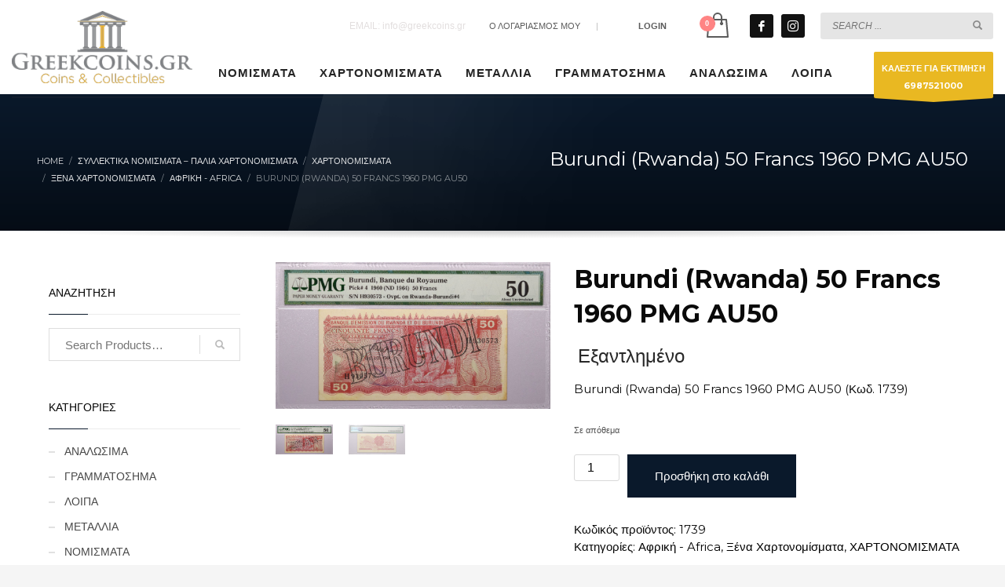

--- FILE ---
content_type: text/html; charset=UTF-8
request_url: https://greekcoins-eshop.gr/product/burundi-rwanda-50-francs-1960-pmg-au50/
body_size: 22067
content:
<!DOCTYPE html>
<html lang="el">
<head>
<meta charset="UTF-8"/>
<meta name="twitter:widgets:csp" content="on"/>
<link rel="profile" href="https://gmpg.org/xfn/11"/>
<link rel="pingback" href="https://greekcoins-eshop.gr/xmlrpc.php"/>

<meta name='robots' content='index, follow, max-image-preview:large, max-snippet:-1, max-video-preview:-1' />
	<style>img:is([sizes="auto" i], [sizes^="auto," i]) { contain-intrinsic-size: 3000px 1500px }</style>
	
	<!-- This site is optimized with the Yoast SEO plugin v26.3 - https://yoast.com/wordpress/plugins/seo/ -->
	<title>Burundi (Rwanda) 50 Francs 1960 PMG AU50</title>
	<meta name="description" content="Burundi (Rwanda) 50 Francs 1960 PMG AU50" />
	<link rel="canonical" href="https://greekcoins-eshop.gr/product/burundi-rwanda-50-francs-1960-pmg-au50/" />
	<meta property="og:locale" content="el_GR" />
	<meta property="og:type" content="article" />
	<meta property="og:title" content="Burundi (Rwanda) 50 Francs 1960 PMG AU50" />
	<meta property="og:description" content="Burundi (Rwanda) 50 Francs 1960 PMG AU50" />
	<meta property="og:url" content="https://greekcoins-eshop.gr/product/burundi-rwanda-50-francs-1960-pmg-au50/" />
	<meta property="og:site_name" content="GREEKCOINS Αγορές Πωλήσεις Νομισμάτων" />
	<meta property="article:modified_time" content="2019-03-05T08:41:13+00:00" />
	<meta property="og:image" content="https://greekcoins-eshop.gr/wp-content/uploads/2018/12/products-dsc_0313_2.jpg" />
	<meta property="og:image:width" content="1991" />
	<meta property="og:image:height" content="1062" />
	<meta property="og:image:type" content="image/jpeg" />
	<meta name="twitter:card" content="summary_large_image" />
	<script type="application/ld+json" class="yoast-schema-graph">{"@context":"https://schema.org","@graph":[{"@type":"WebPage","@id":"https://greekcoins-eshop.gr/product/burundi-rwanda-50-francs-1960-pmg-au50/","url":"https://greekcoins-eshop.gr/product/burundi-rwanda-50-francs-1960-pmg-au50/","name":"Burundi (Rwanda) 50 Francs 1960 PMG AU50","isPartOf":{"@id":"https://greekcoins-eshop.gr/#website"},"primaryImageOfPage":{"@id":"https://greekcoins-eshop.gr/product/burundi-rwanda-50-francs-1960-pmg-au50/#primaryimage"},"image":{"@id":"https://greekcoins-eshop.gr/product/burundi-rwanda-50-francs-1960-pmg-au50/#primaryimage"},"thumbnailUrl":"https://greekcoins-eshop.gr/wp-content/uploads/2018/12/products-dsc_0313_2.jpg","datePublished":"2018-12-08T03:14:46+00:00","dateModified":"2019-03-05T08:41:13+00:00","description":"Burundi (Rwanda) 50 Francs 1960 PMG AU50","breadcrumb":{"@id":"https://greekcoins-eshop.gr/product/burundi-rwanda-50-francs-1960-pmg-au50/#breadcrumb"},"inLanguage":"el","potentialAction":[{"@type":"ReadAction","target":["https://greekcoins-eshop.gr/product/burundi-rwanda-50-francs-1960-pmg-au50/"]}]},{"@type":"ImageObject","inLanguage":"el","@id":"https://greekcoins-eshop.gr/product/burundi-rwanda-50-francs-1960-pmg-au50/#primaryimage","url":"https://greekcoins-eshop.gr/wp-content/uploads/2018/12/products-dsc_0313_2.jpg","contentUrl":"https://greekcoins-eshop.gr/wp-content/uploads/2018/12/products-dsc_0313_2.jpg","width":"1991","height":"1062"},{"@type":"BreadcrumbList","@id":"https://greekcoins-eshop.gr/product/burundi-rwanda-50-francs-1960-pmg-au50/#breadcrumb","itemListElement":[{"@type":"ListItem","position":1,"name":"Home","item":"https://greekcoins-eshop.gr/"},{"@type":"ListItem","position":2,"name":"Συλλεκτικά Νομίσματα &#8211; Παλιά Χαρτονομίσματα","item":"https://greekcoins-eshop.gr/shop/"},{"@type":"ListItem","position":3,"name":"Burundi (Rwanda) 50 Francs 1960 PMG AU50"}]},{"@type":"WebSite","@id":"https://greekcoins-eshop.gr/#website","url":"https://greekcoins-eshop.gr/","name":"GREEKCOINS Αγορές Πωλήσεις Νομισμάτων","description":"Νομίσματα, Μετάλλια Εκτιμήσεις Αγορές Πωλήσεις","publisher":{"@id":"https://greekcoins-eshop.gr/#organization"},"potentialAction":[{"@type":"SearchAction","target":{"@type":"EntryPoint","urlTemplate":"https://greekcoins-eshop.gr/?s={search_term_string}"},"query-input":{"@type":"PropertyValueSpecification","valueRequired":true,"valueName":"search_term_string"}}],"inLanguage":"el"},{"@type":"Organization","@id":"https://greekcoins-eshop.gr/#organization","name":"Greek Coins","url":"https://greekcoins-eshop.gr/","logo":{"@type":"ImageObject","inLanguage":"el","@id":"https://greekcoins-eshop.gr/#/schema/logo/image/","url":"https://greekcoins-eshop.gr/wp-content/uploads/2020/04/logo-coinsgreek.png","contentUrl":"https://greekcoins-eshop.gr/wp-content/uploads/2020/04/logo-coinsgreek.png","width":300,"height":120,"caption":"Greek Coins"},"image":{"@id":"https://greekcoins-eshop.gr/#/schema/logo/image/"}}]}</script>
	<!-- / Yoast SEO plugin. -->


<link rel='dns-prefetch' href='//fonts.googleapis.com' />
<link rel="alternate" type="application/rss+xml" title="Ροή RSS &raquo; GREEKCOINS Αγορές Πωλήσεις Νομισμάτων" href="https://greekcoins-eshop.gr/feed/" />
<script type="text/javascript">
/* <![CDATA[ */
window._wpemojiSettings = {"baseUrl":"https:\/\/s.w.org\/images\/core\/emoji\/16.0.1\/72x72\/","ext":".png","svgUrl":"https:\/\/s.w.org\/images\/core\/emoji\/16.0.1\/svg\/","svgExt":".svg","source":{"concatemoji":"https:\/\/greekcoins-eshop.gr\/wp-includes\/js\/wp-emoji-release.min.js?ver=c24d84c0a363add75b2f3ff0b24466c9"}};
/*! This file is auto-generated */
!function(s,n){var o,i,e;function c(e){try{var t={supportTests:e,timestamp:(new Date).valueOf()};sessionStorage.setItem(o,JSON.stringify(t))}catch(e){}}function p(e,t,n){e.clearRect(0,0,e.canvas.width,e.canvas.height),e.fillText(t,0,0);var t=new Uint32Array(e.getImageData(0,0,e.canvas.width,e.canvas.height).data),a=(e.clearRect(0,0,e.canvas.width,e.canvas.height),e.fillText(n,0,0),new Uint32Array(e.getImageData(0,0,e.canvas.width,e.canvas.height).data));return t.every(function(e,t){return e===a[t]})}function u(e,t){e.clearRect(0,0,e.canvas.width,e.canvas.height),e.fillText(t,0,0);for(var n=e.getImageData(16,16,1,1),a=0;a<n.data.length;a++)if(0!==n.data[a])return!1;return!0}function f(e,t,n,a){switch(t){case"flag":return n(e,"\ud83c\udff3\ufe0f\u200d\u26a7\ufe0f","\ud83c\udff3\ufe0f\u200b\u26a7\ufe0f")?!1:!n(e,"\ud83c\udde8\ud83c\uddf6","\ud83c\udde8\u200b\ud83c\uddf6")&&!n(e,"\ud83c\udff4\udb40\udc67\udb40\udc62\udb40\udc65\udb40\udc6e\udb40\udc67\udb40\udc7f","\ud83c\udff4\u200b\udb40\udc67\u200b\udb40\udc62\u200b\udb40\udc65\u200b\udb40\udc6e\u200b\udb40\udc67\u200b\udb40\udc7f");case"emoji":return!a(e,"\ud83e\udedf")}return!1}function g(e,t,n,a){var r="undefined"!=typeof WorkerGlobalScope&&self instanceof WorkerGlobalScope?new OffscreenCanvas(300,150):s.createElement("canvas"),o=r.getContext("2d",{willReadFrequently:!0}),i=(o.textBaseline="top",o.font="600 32px Arial",{});return e.forEach(function(e){i[e]=t(o,e,n,a)}),i}function t(e){var t=s.createElement("script");t.src=e,t.defer=!0,s.head.appendChild(t)}"undefined"!=typeof Promise&&(o="wpEmojiSettingsSupports",i=["flag","emoji"],n.supports={everything:!0,everythingExceptFlag:!0},e=new Promise(function(e){s.addEventListener("DOMContentLoaded",e,{once:!0})}),new Promise(function(t){var n=function(){try{var e=JSON.parse(sessionStorage.getItem(o));if("object"==typeof e&&"number"==typeof e.timestamp&&(new Date).valueOf()<e.timestamp+604800&&"object"==typeof e.supportTests)return e.supportTests}catch(e){}return null}();if(!n){if("undefined"!=typeof Worker&&"undefined"!=typeof OffscreenCanvas&&"undefined"!=typeof URL&&URL.createObjectURL&&"undefined"!=typeof Blob)try{var e="postMessage("+g.toString()+"("+[JSON.stringify(i),f.toString(),p.toString(),u.toString()].join(",")+"));",a=new Blob([e],{type:"text/javascript"}),r=new Worker(URL.createObjectURL(a),{name:"wpTestEmojiSupports"});return void(r.onmessage=function(e){c(n=e.data),r.terminate(),t(n)})}catch(e){}c(n=g(i,f,p,u))}t(n)}).then(function(e){for(var t in e)n.supports[t]=e[t],n.supports.everything=n.supports.everything&&n.supports[t],"flag"!==t&&(n.supports.everythingExceptFlag=n.supports.everythingExceptFlag&&n.supports[t]);n.supports.everythingExceptFlag=n.supports.everythingExceptFlag&&!n.supports.flag,n.DOMReady=!1,n.readyCallback=function(){n.DOMReady=!0}}).then(function(){return e}).then(function(){var e;n.supports.everything||(n.readyCallback(),(e=n.source||{}).concatemoji?t(e.concatemoji):e.wpemoji&&e.twemoji&&(t(e.twemoji),t(e.wpemoji)))}))}((window,document),window._wpemojiSettings);
/* ]]> */
</script>
<link rel='stylesheet' id='zn_all_g_fonts-css' href='//fonts.googleapis.com/css?family=Montserrat%3Aregular%2C700%7CPlayfair+Display%3Aregular%2C700%2C900%7COpen+Sans%3A300%2Cregular%2C600%2C700%2C800%7CRoboto+Condensed&#038;subset=greek%2Cgreek-ext&#038;ver=6.8.3' type='text/css' media='all' />
<style id='wp-emoji-styles-inline-css' type='text/css'>

	img.wp-smiley, img.emoji {
		display: inline !important;
		border: none !important;
		box-shadow: none !important;
		height: 1em !important;
		width: 1em !important;
		margin: 0 0.07em !important;
		vertical-align: -0.1em !important;
		background: none !important;
		padding: 0 !important;
	}
</style>
<link rel='stylesheet' id='wp-block-library-css' href='https://greekcoins-eshop.gr/wp-includes/css/dist/block-library/style.min.css?ver=c24d84c0a363add75b2f3ff0b24466c9' type='text/css' media='all' />
<style id='classic-theme-styles-inline-css' type='text/css'>
/*! This file is auto-generated */
.wp-block-button__link{color:#fff;background-color:#32373c;border-radius:9999px;box-shadow:none;text-decoration:none;padding:calc(.667em + 2px) calc(1.333em + 2px);font-size:1.125em}.wp-block-file__button{background:#32373c;color:#fff;text-decoration:none}
</style>
<link rel='stylesheet' id='wp-components-css' href='https://greekcoins-eshop.gr/wp-includes/css/dist/components/style.min.css?ver=c24d84c0a363add75b2f3ff0b24466c9' type='text/css' media='all' />
<link rel='stylesheet' id='wp-preferences-css' href='https://greekcoins-eshop.gr/wp-includes/css/dist/preferences/style.min.css?ver=c24d84c0a363add75b2f3ff0b24466c9' type='text/css' media='all' />
<link rel='stylesheet' id='wp-block-editor-css' href='https://greekcoins-eshop.gr/wp-includes/css/dist/block-editor/style.min.css?ver=c24d84c0a363add75b2f3ff0b24466c9' type='text/css' media='all' />
<link rel='stylesheet' id='popup-maker-block-library-style-css' href='https://greekcoins-eshop.gr/wp-content/plugins/popup-maker/dist/packages/block-library-style.css?ver=dbea705cfafe089d65f1' type='text/css' media='all' />
<style id='global-styles-inline-css' type='text/css'>
:root{--wp--preset--aspect-ratio--square: 1;--wp--preset--aspect-ratio--4-3: 4/3;--wp--preset--aspect-ratio--3-4: 3/4;--wp--preset--aspect-ratio--3-2: 3/2;--wp--preset--aspect-ratio--2-3: 2/3;--wp--preset--aspect-ratio--16-9: 16/9;--wp--preset--aspect-ratio--9-16: 9/16;--wp--preset--color--black: #000000;--wp--preset--color--cyan-bluish-gray: #abb8c3;--wp--preset--color--white: #ffffff;--wp--preset--color--pale-pink: #f78da7;--wp--preset--color--vivid-red: #cf2e2e;--wp--preset--color--luminous-vivid-orange: #ff6900;--wp--preset--color--luminous-vivid-amber: #fcb900;--wp--preset--color--light-green-cyan: #7bdcb5;--wp--preset--color--vivid-green-cyan: #00d084;--wp--preset--color--pale-cyan-blue: #8ed1fc;--wp--preset--color--vivid-cyan-blue: #0693e3;--wp--preset--color--vivid-purple: #9b51e0;--wp--preset--gradient--vivid-cyan-blue-to-vivid-purple: linear-gradient(135deg,rgba(6,147,227,1) 0%,rgb(155,81,224) 100%);--wp--preset--gradient--light-green-cyan-to-vivid-green-cyan: linear-gradient(135deg,rgb(122,220,180) 0%,rgb(0,208,130) 100%);--wp--preset--gradient--luminous-vivid-amber-to-luminous-vivid-orange: linear-gradient(135deg,rgba(252,185,0,1) 0%,rgba(255,105,0,1) 100%);--wp--preset--gradient--luminous-vivid-orange-to-vivid-red: linear-gradient(135deg,rgba(255,105,0,1) 0%,rgb(207,46,46) 100%);--wp--preset--gradient--very-light-gray-to-cyan-bluish-gray: linear-gradient(135deg,rgb(238,238,238) 0%,rgb(169,184,195) 100%);--wp--preset--gradient--cool-to-warm-spectrum: linear-gradient(135deg,rgb(74,234,220) 0%,rgb(151,120,209) 20%,rgb(207,42,186) 40%,rgb(238,44,130) 60%,rgb(251,105,98) 80%,rgb(254,248,76) 100%);--wp--preset--gradient--blush-light-purple: linear-gradient(135deg,rgb(255,206,236) 0%,rgb(152,150,240) 100%);--wp--preset--gradient--blush-bordeaux: linear-gradient(135deg,rgb(254,205,165) 0%,rgb(254,45,45) 50%,rgb(107,0,62) 100%);--wp--preset--gradient--luminous-dusk: linear-gradient(135deg,rgb(255,203,112) 0%,rgb(199,81,192) 50%,rgb(65,88,208) 100%);--wp--preset--gradient--pale-ocean: linear-gradient(135deg,rgb(255,245,203) 0%,rgb(182,227,212) 50%,rgb(51,167,181) 100%);--wp--preset--gradient--electric-grass: linear-gradient(135deg,rgb(202,248,128) 0%,rgb(113,206,126) 100%);--wp--preset--gradient--midnight: linear-gradient(135deg,rgb(2,3,129) 0%,rgb(40,116,252) 100%);--wp--preset--font-size--small: 13px;--wp--preset--font-size--medium: 20px;--wp--preset--font-size--large: 36px;--wp--preset--font-size--x-large: 42px;--wp--preset--spacing--20: 0.44rem;--wp--preset--spacing--30: 0.67rem;--wp--preset--spacing--40: 1rem;--wp--preset--spacing--50: 1.5rem;--wp--preset--spacing--60: 2.25rem;--wp--preset--spacing--70: 3.38rem;--wp--preset--spacing--80: 5.06rem;--wp--preset--shadow--natural: 6px 6px 9px rgba(0, 0, 0, 0.2);--wp--preset--shadow--deep: 12px 12px 50px rgba(0, 0, 0, 0.4);--wp--preset--shadow--sharp: 6px 6px 0px rgba(0, 0, 0, 0.2);--wp--preset--shadow--outlined: 6px 6px 0px -3px rgba(255, 255, 255, 1), 6px 6px rgba(0, 0, 0, 1);--wp--preset--shadow--crisp: 6px 6px 0px rgba(0, 0, 0, 1);}:where(.is-layout-flex){gap: 0.5em;}:where(.is-layout-grid){gap: 0.5em;}body .is-layout-flex{display: flex;}.is-layout-flex{flex-wrap: wrap;align-items: center;}.is-layout-flex > :is(*, div){margin: 0;}body .is-layout-grid{display: grid;}.is-layout-grid > :is(*, div){margin: 0;}:where(.wp-block-columns.is-layout-flex){gap: 2em;}:where(.wp-block-columns.is-layout-grid){gap: 2em;}:where(.wp-block-post-template.is-layout-flex){gap: 1.25em;}:where(.wp-block-post-template.is-layout-grid){gap: 1.25em;}.has-black-color{color: var(--wp--preset--color--black) !important;}.has-cyan-bluish-gray-color{color: var(--wp--preset--color--cyan-bluish-gray) !important;}.has-white-color{color: var(--wp--preset--color--white) !important;}.has-pale-pink-color{color: var(--wp--preset--color--pale-pink) !important;}.has-vivid-red-color{color: var(--wp--preset--color--vivid-red) !important;}.has-luminous-vivid-orange-color{color: var(--wp--preset--color--luminous-vivid-orange) !important;}.has-luminous-vivid-amber-color{color: var(--wp--preset--color--luminous-vivid-amber) !important;}.has-light-green-cyan-color{color: var(--wp--preset--color--light-green-cyan) !important;}.has-vivid-green-cyan-color{color: var(--wp--preset--color--vivid-green-cyan) !important;}.has-pale-cyan-blue-color{color: var(--wp--preset--color--pale-cyan-blue) !important;}.has-vivid-cyan-blue-color{color: var(--wp--preset--color--vivid-cyan-blue) !important;}.has-vivid-purple-color{color: var(--wp--preset--color--vivid-purple) !important;}.has-black-background-color{background-color: var(--wp--preset--color--black) !important;}.has-cyan-bluish-gray-background-color{background-color: var(--wp--preset--color--cyan-bluish-gray) !important;}.has-white-background-color{background-color: var(--wp--preset--color--white) !important;}.has-pale-pink-background-color{background-color: var(--wp--preset--color--pale-pink) !important;}.has-vivid-red-background-color{background-color: var(--wp--preset--color--vivid-red) !important;}.has-luminous-vivid-orange-background-color{background-color: var(--wp--preset--color--luminous-vivid-orange) !important;}.has-luminous-vivid-amber-background-color{background-color: var(--wp--preset--color--luminous-vivid-amber) !important;}.has-light-green-cyan-background-color{background-color: var(--wp--preset--color--light-green-cyan) !important;}.has-vivid-green-cyan-background-color{background-color: var(--wp--preset--color--vivid-green-cyan) !important;}.has-pale-cyan-blue-background-color{background-color: var(--wp--preset--color--pale-cyan-blue) !important;}.has-vivid-cyan-blue-background-color{background-color: var(--wp--preset--color--vivid-cyan-blue) !important;}.has-vivid-purple-background-color{background-color: var(--wp--preset--color--vivid-purple) !important;}.has-black-border-color{border-color: var(--wp--preset--color--black) !important;}.has-cyan-bluish-gray-border-color{border-color: var(--wp--preset--color--cyan-bluish-gray) !important;}.has-white-border-color{border-color: var(--wp--preset--color--white) !important;}.has-pale-pink-border-color{border-color: var(--wp--preset--color--pale-pink) !important;}.has-vivid-red-border-color{border-color: var(--wp--preset--color--vivid-red) !important;}.has-luminous-vivid-orange-border-color{border-color: var(--wp--preset--color--luminous-vivid-orange) !important;}.has-luminous-vivid-amber-border-color{border-color: var(--wp--preset--color--luminous-vivid-amber) !important;}.has-light-green-cyan-border-color{border-color: var(--wp--preset--color--light-green-cyan) !important;}.has-vivid-green-cyan-border-color{border-color: var(--wp--preset--color--vivid-green-cyan) !important;}.has-pale-cyan-blue-border-color{border-color: var(--wp--preset--color--pale-cyan-blue) !important;}.has-vivid-cyan-blue-border-color{border-color: var(--wp--preset--color--vivid-cyan-blue) !important;}.has-vivid-purple-border-color{border-color: var(--wp--preset--color--vivid-purple) !important;}.has-vivid-cyan-blue-to-vivid-purple-gradient-background{background: var(--wp--preset--gradient--vivid-cyan-blue-to-vivid-purple) !important;}.has-light-green-cyan-to-vivid-green-cyan-gradient-background{background: var(--wp--preset--gradient--light-green-cyan-to-vivid-green-cyan) !important;}.has-luminous-vivid-amber-to-luminous-vivid-orange-gradient-background{background: var(--wp--preset--gradient--luminous-vivid-amber-to-luminous-vivid-orange) !important;}.has-luminous-vivid-orange-to-vivid-red-gradient-background{background: var(--wp--preset--gradient--luminous-vivid-orange-to-vivid-red) !important;}.has-very-light-gray-to-cyan-bluish-gray-gradient-background{background: var(--wp--preset--gradient--very-light-gray-to-cyan-bluish-gray) !important;}.has-cool-to-warm-spectrum-gradient-background{background: var(--wp--preset--gradient--cool-to-warm-spectrum) !important;}.has-blush-light-purple-gradient-background{background: var(--wp--preset--gradient--blush-light-purple) !important;}.has-blush-bordeaux-gradient-background{background: var(--wp--preset--gradient--blush-bordeaux) !important;}.has-luminous-dusk-gradient-background{background: var(--wp--preset--gradient--luminous-dusk) !important;}.has-pale-ocean-gradient-background{background: var(--wp--preset--gradient--pale-ocean) !important;}.has-electric-grass-gradient-background{background: var(--wp--preset--gradient--electric-grass) !important;}.has-midnight-gradient-background{background: var(--wp--preset--gradient--midnight) !important;}.has-small-font-size{font-size: var(--wp--preset--font-size--small) !important;}.has-medium-font-size{font-size: var(--wp--preset--font-size--medium) !important;}.has-large-font-size{font-size: var(--wp--preset--font-size--large) !important;}.has-x-large-font-size{font-size: var(--wp--preset--font-size--x-large) !important;}
:where(.wp-block-post-template.is-layout-flex){gap: 1.25em;}:where(.wp-block-post-template.is-layout-grid){gap: 1.25em;}
:where(.wp-block-columns.is-layout-flex){gap: 2em;}:where(.wp-block-columns.is-layout-grid){gap: 2em;}
:root :where(.wp-block-pullquote){font-size: 1.5em;line-height: 1.6;}
</style>
<link rel='stylesheet' id='photoswipe-css' href='https://greekcoins-eshop.gr/wp-content/plugins/woocommerce/assets/css/photoswipe/photoswipe.min.css?ver=9.8.5' type='text/css' media='all' />
<link rel='stylesheet' id='photoswipe-default-skin-css' href='https://greekcoins-eshop.gr/wp-content/plugins/woocommerce/assets/css/photoswipe/default-skin/default-skin.min.css?ver=9.8.5' type='text/css' media='all' />
<link rel='stylesheet' id='woocommerce-layout-css' href='https://greekcoins-eshop.gr/wp-content/plugins/woocommerce/assets/css/woocommerce-layout.css?ver=9.8.5' type='text/css' media='all' />
<link rel='stylesheet' id='woocommerce-smallscreen-css' href='https://greekcoins-eshop.gr/wp-content/plugins/woocommerce/assets/css/woocommerce-smallscreen.css?ver=9.8.5' type='text/css' media='only screen and (max-width: 767px)' />
<link rel='stylesheet' id='woocommerce-general-css' href='https://greekcoins-eshop.gr/wp-content/plugins/woocommerce/assets/css/woocommerce.css?ver=9.8.5' type='text/css' media='all' />
<style id='woocommerce-inline-inline-css' type='text/css'>
.woocommerce form .form-row .required { visibility: visible; }
</style>
<link rel='stylesheet' id='brands-styles-css' href='https://greekcoins-eshop.gr/wp-content/plugins/woocommerce/assets/css/brands.css?ver=9.8.5' type='text/css' media='all' />
<link rel='stylesheet' id='kallyas-styles-css' href='https://greekcoins-eshop.gr/wp-content/themes/kallyas/style.css?ver=4.20.0' type='text/css' media='all' />
<link rel='stylesheet' id='th-bootstrap-styles-css' href='https://greekcoins-eshop.gr/wp-content/themes/kallyas/css/bootstrap.min.css?ver=4.20.0' type='text/css' media='all' />
<link rel='stylesheet' id='th-theme-template-styles-css' href='https://greekcoins-eshop.gr/wp-content/themes/kallyas/css/template.min.css?ver=4.20.0' type='text/css' media='all' />
<link rel='stylesheet' id='woocommerce-overrides-css' href='https://greekcoins-eshop.gr/wp-content/themes/kallyas/css/plugins/kl-woocommerce.css?ver=4.20.0' type='text/css' media='all' />
<link rel='stylesheet' id='flexible-shipping-free-shipping-css' href='https://greekcoins-eshop.gr/wp-content/plugins/flexible-shipping/assets/dist/css/free-shipping.css?ver=6.4.1.2' type='text/css' media='all' />
<link rel='stylesheet' id='zion-frontend-css' href='https://greekcoins-eshop.gr/wp-content/themes/kallyas/framework/zion-builder/assets/css/znb_frontend.css?ver=1.2.1' type='text/css' media='all' />
<link rel='stylesheet' id='5779-layout.css-css' href='https://greekcoins-eshop.gr/wp-content/uploads/zion-builder/cache/5779-layout.css?ver=93f3f70ea510b78255488f77cac2d955' type='text/css' media='all' />
<link rel='stylesheet' id='kallyas-child-css' href='https://greekcoins-eshop.gr/wp-content/themes/kallyas-child/style.css?ver=4.20.0' type='text/css' media='all' />
<link rel='stylesheet' id='th-theme-print-stylesheet-css' href='https://greekcoins-eshop.gr/wp-content/themes/kallyas/css/print.css?ver=4.20.0' type='text/css' media='print' />
<link rel='stylesheet' id='th-theme-options-styles-css' href='//greekcoins-eshop.gr/wp-content/uploads/zn_dynamic.css?ver=1761861930' type='text/css' media='all' />
<script type="text/javascript" src="https://greekcoins-eshop.gr/wp-includes/js/jquery/jquery.min.js?ver=3.7.1" id="jquery-core-js"></script>
<script type="text/javascript" src="https://greekcoins-eshop.gr/wp-includes/js/jquery/jquery-migrate.min.js?ver=3.4.1" id="jquery-migrate-js"></script>
<script type="text/javascript" src="https://greekcoins-eshop.gr/wp-content/plugins/woocommerce/assets/js/jquery-blockui/jquery.blockUI.min.js?ver=2.7.0-wc.9.8.5" id="jquery-blockui-js" defer="defer" data-wp-strategy="defer"></script>
<script type="text/javascript" id="wc-add-to-cart-js-extra">
/* <![CDATA[ */
var wc_add_to_cart_params = {"ajax_url":"\/wp-admin\/admin-ajax.php","wc_ajax_url":"\/?wc-ajax=%%endpoint%%","i18n_view_cart":"\u039a\u03b1\u03bb\u03ac\u03b8\u03b9","cart_url":"https:\/\/greekcoins-eshop.gr\/cart\/","is_cart":"","cart_redirect_after_add":"no"};
/* ]]> */
</script>
<script type="text/javascript" src="https://greekcoins-eshop.gr/wp-content/plugins/woocommerce/assets/js/frontend/add-to-cart.min.js?ver=9.8.5" id="wc-add-to-cart-js" defer="defer" data-wp-strategy="defer"></script>
<script type="text/javascript" src="https://greekcoins-eshop.gr/wp-content/plugins/woocommerce/assets/js/flexslider/jquery.flexslider.min.js?ver=2.7.2-wc.9.8.5" id="flexslider-js" defer="defer" data-wp-strategy="defer"></script>
<script type="text/javascript" src="https://greekcoins-eshop.gr/wp-content/plugins/woocommerce/assets/js/photoswipe/photoswipe.min.js?ver=4.1.1-wc.9.8.5" id="photoswipe-js" defer="defer" data-wp-strategy="defer"></script>
<script type="text/javascript" src="https://greekcoins-eshop.gr/wp-content/plugins/woocommerce/assets/js/photoswipe/photoswipe-ui-default.min.js?ver=4.1.1-wc.9.8.5" id="photoswipe-ui-default-js" defer="defer" data-wp-strategy="defer"></script>
<script type="text/javascript" id="wc-single-product-js-extra">
/* <![CDATA[ */
var wc_single_product_params = {"i18n_required_rating_text":"\u03a0\u03b1\u03c1\u03b1\u03ba\u03b1\u03bb\u03bf\u03cd\u03bc\u03b5, \u03b5\u03c0\u03b9\u03bb\u03ad\u03be\u03c4\u03b5 \u03bc\u03af\u03b1 \u03b2\u03b1\u03b8\u03bc\u03bf\u03bb\u03bf\u03b3\u03af\u03b1","i18n_rating_options":["1 \u03b1\u03c0\u03cc 5 \u03b1\u03c3\u03c4\u03ad\u03c1\u03b9\u03b1","2 \u03b1\u03c0\u03cc 5 \u03b1\u03c3\u03c4\u03ad\u03c1\u03b9\u03b1","3 \u03b1\u03c0\u03cc 5 \u03b1\u03c3\u03c4\u03ad\u03c1\u03b9\u03b1","4 \u03b1\u03c0\u03cc 5 \u03b1\u03c3\u03c4\u03ad\u03c1\u03b9\u03b1","5 \u03b1\u03c0\u03cc 5 \u03b1\u03c3\u03c4\u03ad\u03c1\u03b9\u03b1"],"i18n_product_gallery_trigger_text":"View full-screen image gallery","review_rating_required":"yes","flexslider":{"rtl":false,"animation":"slide","smoothHeight":true,"directionNav":false,"controlNav":"thumbnails","slideshow":false,"animationSpeed":500,"animationLoop":false,"allowOneSlide":false},"zoom_enabled":"","zoom_options":[],"photoswipe_enabled":"1","photoswipe_options":{"shareEl":false,"closeOnScroll":false,"history":false,"hideAnimationDuration":0,"showAnimationDuration":0},"flexslider_enabled":"1"};
/* ]]> */
</script>
<script type="text/javascript" src="https://greekcoins-eshop.gr/wp-content/plugins/woocommerce/assets/js/frontend/single-product.min.js?ver=9.8.5" id="wc-single-product-js" defer="defer" data-wp-strategy="defer"></script>
<script type="text/javascript" src="https://greekcoins-eshop.gr/wp-content/plugins/woocommerce/assets/js/js-cookie/js.cookie.min.js?ver=2.1.4-wc.9.8.5" id="js-cookie-js" defer="defer" data-wp-strategy="defer"></script>
<script type="text/javascript" id="woocommerce-js-extra">
/* <![CDATA[ */
var woocommerce_params = {"ajax_url":"\/wp-admin\/admin-ajax.php","wc_ajax_url":"\/?wc-ajax=%%endpoint%%","i18n_password_show":"\u0395\u03bc\u03c6\u03ac\u03bd\u03b9\u03c3\u03b7 \u03c3\u03c5\u03bd\u03b8\u03b7\u03bc\u03b1\u03c4\u03b9\u03ba\u03bf\u03cd","i18n_password_hide":"\u0391\u03c0\u03cc\u03ba\u03c1\u03c5\u03c8\u03b7 \u03c3\u03c5\u03bd\u03b8\u03b7\u03bc\u03b1\u03c4\u03b9\u03ba\u03bf\u03cd"};
/* ]]> */
</script>
<script type="text/javascript" src="https://greekcoins-eshop.gr/wp-content/plugins/woocommerce/assets/js/frontend/woocommerce.min.js?ver=9.8.5" id="woocommerce-js" defer="defer" data-wp-strategy="defer"></script>
<script type="text/javascript" id="wc-cart-fragments-js-extra">
/* <![CDATA[ */
var wc_cart_fragments_params = {"ajax_url":"\/wp-admin\/admin-ajax.php","wc_ajax_url":"\/?wc-ajax=%%endpoint%%","cart_hash_key":"wc_cart_hash_4eb6e39de41cfafcdfc0e09fbe52c516","fragment_name":"wc_fragments_4eb6e39de41cfafcdfc0e09fbe52c516","request_timeout":"5000"};
/* ]]> */
</script>
<script type="text/javascript" src="https://greekcoins-eshop.gr/wp-content/plugins/woocommerce/assets/js/frontend/cart-fragments.min.js?ver=9.8.5" id="wc-cart-fragments-js" defer="defer" data-wp-strategy="defer"></script>
<link rel="https://api.w.org/" href="https://greekcoins-eshop.gr/wp-json/" /><link rel="alternate" title="JSON" type="application/json" href="https://greekcoins-eshop.gr/wp-json/wp/v2/product/5779" /><link rel="alternate" title="oEmbed (JSON)" type="application/json+oembed" href="https://greekcoins-eshop.gr/wp-json/oembed/1.0/embed?url=https%3A%2F%2Fgreekcoins-eshop.gr%2Fproduct%2Fburundi-rwanda-50-francs-1960-pmg-au50%2F" />
<link rel="alternate" title="oEmbed (XML)" type="text/xml+oembed" href="https://greekcoins-eshop.gr/wp-json/oembed/1.0/embed?url=https%3A%2F%2Fgreekcoins-eshop.gr%2Fproduct%2Fburundi-rwanda-50-francs-1960-pmg-au50%2F&#038;format=xml" />
		<meta name="theme-color"
				content="#0a192b">
				<meta name="viewport" content="width=device-width, initial-scale=1, maximum-scale=1"/>
		
		<!--[if lte IE 8]>
		<script type="text/javascript">
			var $buoop = {
				vs: {i: 10, f: 25, o: 12.1, s: 7, n: 9}
			};

			$buoop.ol = window.onload;

			window.onload = function () {
				try {
					if ($buoop.ol) {
						$buoop.ol()
					}
				}
				catch (e) {
				}

				var e = document.createElement("script");
				e.setAttribute("type", "text/javascript");
				e.setAttribute("src", "https://browser-update.org/update.js");
				document.body.appendChild(e);
			};
		</script>
		<![endif]-->

		<!-- for IE6-8 support of HTML5 elements -->
		<!--[if lt IE 9]>
		<script src="//html5shim.googlecode.com/svn/trunk/html5.js"></script>
		<![endif]-->
		
	<!-- Fallback for animating in viewport -->
	<noscript>
		<style type="text/css" media="screen">
			.zn-animateInViewport {visibility: visible;}
		</style>
	</noscript>
		<noscript><style>.woocommerce-product-gallery{ opacity: 1 !important; }</style></noscript>
	<meta name="generator" content="Powered by Slider Revolution 6.7.21 - responsive, Mobile-Friendly Slider Plugin for WordPress with comfortable drag and drop interface." />
<link rel="icon" href="https://greekcoins-eshop.gr/wp-content/uploads/2020/04/cropped-fav-32x32.png" sizes="32x32" />
<link rel="icon" href="https://greekcoins-eshop.gr/wp-content/uploads/2020/04/cropped-fav-192x192.png" sizes="192x192" />
<link rel="apple-touch-icon" href="https://greekcoins-eshop.gr/wp-content/uploads/2020/04/cropped-fav-180x180.png" />
<meta name="msapplication-TileImage" content="https://greekcoins-eshop.gr/wp-content/uploads/2020/04/cropped-fav-270x270.png" />
<script>function setREVStartSize(e){
			//window.requestAnimationFrame(function() {
				window.RSIW = window.RSIW===undefined ? window.innerWidth : window.RSIW;
				window.RSIH = window.RSIH===undefined ? window.innerHeight : window.RSIH;
				try {
					var pw = document.getElementById(e.c).parentNode.offsetWidth,
						newh;
					pw = pw===0 || isNaN(pw) || (e.l=="fullwidth" || e.layout=="fullwidth") ? window.RSIW : pw;
					e.tabw = e.tabw===undefined ? 0 : parseInt(e.tabw);
					e.thumbw = e.thumbw===undefined ? 0 : parseInt(e.thumbw);
					e.tabh = e.tabh===undefined ? 0 : parseInt(e.tabh);
					e.thumbh = e.thumbh===undefined ? 0 : parseInt(e.thumbh);
					e.tabhide = e.tabhide===undefined ? 0 : parseInt(e.tabhide);
					e.thumbhide = e.thumbhide===undefined ? 0 : parseInt(e.thumbhide);
					e.mh = e.mh===undefined || e.mh=="" || e.mh==="auto" ? 0 : parseInt(e.mh,0);
					if(e.layout==="fullscreen" || e.l==="fullscreen")
						newh = Math.max(e.mh,window.RSIH);
					else{
						e.gw = Array.isArray(e.gw) ? e.gw : [e.gw];
						for (var i in e.rl) if (e.gw[i]===undefined || e.gw[i]===0) e.gw[i] = e.gw[i-1];
						e.gh = e.el===undefined || e.el==="" || (Array.isArray(e.el) && e.el.length==0)? e.gh : e.el;
						e.gh = Array.isArray(e.gh) ? e.gh : [e.gh];
						for (var i in e.rl) if (e.gh[i]===undefined || e.gh[i]===0) e.gh[i] = e.gh[i-1];
											
						var nl = new Array(e.rl.length),
							ix = 0,
							sl;
						e.tabw = e.tabhide>=pw ? 0 : e.tabw;
						e.thumbw = e.thumbhide>=pw ? 0 : e.thumbw;
						e.tabh = e.tabhide>=pw ? 0 : e.tabh;
						e.thumbh = e.thumbhide>=pw ? 0 : e.thumbh;
						for (var i in e.rl) nl[i] = e.rl[i]<window.RSIW ? 0 : e.rl[i];
						sl = nl[0];
						for (var i in nl) if (sl>nl[i] && nl[i]>0) { sl = nl[i]; ix=i;}
						var m = pw>(e.gw[ix]+e.tabw+e.thumbw) ? 1 : (pw-(e.tabw+e.thumbw)) / (e.gw[ix]);
						newh =  (e.gh[ix] * m) + (e.tabh + e.thumbh);
					}
					var el = document.getElementById(e.c);
					if (el!==null && el) el.style.height = newh+"px";
					el = document.getElementById(e.c+"_wrapper");
					if (el!==null && el) {
						el.style.height = newh+"px";
						el.style.display = "block";
					}
				} catch(e){
					console.log("Failure at Presize of Slider:" + e)
				}
			//});
		  };</script>
		<style type="text/css" id="wp-custom-css">
			.woocommerce ul.products li.product .product-list-item.prod-layout-classic
{background: radial-gradient(ellipse at center,#ffffff 0%, #ffffff 50%,#ffff 100%);}
.woocommerce-tabs h2 {display:none}

/* CHECKOUT START */
 
@media (min-width: 781px){
    #customer_details{
        width: 50%;
        float: left;
    }
    #order_review_heading{
        width: 30%;
        float: left;
    }
    #order_review{
        width: 48%;
        float: right;
        padding-right: 25px;
    }
    .woocommerce table.shop_table td{
        width: 30%;
    }
    .woocommerce .col2-set .col-1, .woocommerce-page .col2-set .col-1,
    .woocommerce .col2-set .col-2, .woocommerce-page .col2-set .col-2{
      float: right; width: 98%; 
			padding-bottom: 45px;
    }
}
.zn-wc-pages-style2 .checkout.woocommerce-checkout {
    background-color: #fff;
    padding: 45px 15px 45px;
    margin-top: 20px;
}
/* CHECKOUT END */


/* Rounded corners on the WooCommerce "alert" messages */
.woocommerce-error, .woocommerce-info, .woocommerce-message { border-radius: 3px; }

.select2-container .select2-selection--single { height: 49px; }
.select2-container--default 
.select2-selection--single .select2-selection__rendered { 
  line-height: 49px;  
  font-weight: normal;
}
.select2-container--default .select2-selection--single .select2-selection__arrow b { margin-top: 8px; }

.zn-wc-pages-style2 .checkout.woocommerce-checkout #payment {
    background: none;
    padding: 0;
    padding-top: 5px;
    margin-top: 5px;
	position: inherit;}

.zn-wc-pages-style2 .checkout.woocommerce-checkout #order_review_heading {
    font-weight: 900;
    color: #000;
    margin: 0px 0 20px;
    padding-top: 0px;
	position: unset;
}
/* CHECKOUT END */
.sh--dark .zn-menuBurger span {
    background: rgba(255,255,255,.75);
}

element.style {
}
@media (max-width: 480px)
.site-header .sh-component {
    margin: 10px;
}
@media (max-width: 767px)
.site-header .sh-component {
    margin-left: 13px;
    margin-right: 13px;
}
.sh--dark .kl-header-toptext, .sh--dark .kl-header-toptext a, .sh--dark .site-header-text, .sh--dark .site-header-text a {
    color: #e2dede;
}
		</style>
		<!-- Global site tag (gtag.js) - Google Analytics -->
<script async src="https://www.googletagmanager.com/gtag/js?id=UA-164708448-1"></script>
<script>
  window.dataLayer = window.dataLayer || [];
  function gtag(){dataLayer.push(arguments);}
  gtag('js', new Date());

  gtag('config', 'UA-164708448-1');
</script></head>

<body data-rsssl=1  class="wp-singular product-template-default single single-product postid-5779 wp-theme-kallyas wp-child-theme-kallyas-child theme-kallyas woocommerce woocommerce-page woocommerce-no-js zn-wc-pages-style2 kl-follow-menu kl-skin--light" itemscope="itemscope" itemtype="https://schema.org/WebPage" >


<div class="login_register_stuff">		<!-- Login/Register Modal forms - hidden by default to be opened through modal -->
			<div id="login_panel" class="loginbox-popup auth-popup mfp-hide">
				<div class="inner-container login-panel auth-popup-panel">
					<h3 class="m_title_ext auth-popup-title" itemprop="alternativeHeadline" >SIGN IN YOUR ACCOUNT TO HAVE ACCESS TO DIFFERENT FEATURES</h3>
					<form id="login_form" name="login_form" method="post" class="zn_form_login znhg-ajax-login-form" action="https://greekcoins-eshop.gr/wp-login.php">

						<div class="zn_form_login-result"></div>

						<div class="form-group kl-fancy-form">
							<input type="text" id="kl-username" name="log" class="form-control inputbox kl-fancy-form-input kl-fw-input"
									placeholder="eg: james_smith"/>
							<label class="kl-font-alt kl-fancy-form-label">USERNAME</label>
						</div>

						<div class="form-group kl-fancy-form">
							<input type="password" id="kl-password" name="pwd" class="form-control inputbox kl-fancy-form-input kl-fw-input"
									placeholder="type password"/>
							<label class="kl-font-alt kl-fancy-form-label">PASSWORD</label>
						</div>

						
						<label class="zn_remember auth-popup-remember" for="kl-rememberme">
							<input type="checkbox" name="rememberme" id="kl-rememberme" value="forever" class="auth-popup-remember-chb"/>
							 Remember Me						</label>

						<input type="submit" id="login" name="submit_button" class="btn zn_sub_button btn-fullcolor btn-md"
								value="LOG IN"/>

						<input type="hidden" value="login" class="" name="zn_form_action"/>
						<input type="hidden" value="zn_do_login" class="" name="action"/>

						<div class="links auth-popup-links">
														<a href="#forgot_panel" class="kl-login-box auth-popup-link">FORGOT YOUR PASSWORD?</a>
						</div>
					</form>
				</div>
			</div>
		<!-- end login panel -->
				<div id="forgot_panel" class="loginbox-popup auth-popup forgot-popup mfp-hide">
			<div class="inner-container forgot-panel auth-popup-panel">
				<h3 class="m_title m_title_ext text-custom auth-popup-title" itemprop="alternativeHeadline" >FORGOT YOUR DETAILS?</h3>
				<form id="forgot_form" name="login_form" method="post" class="zn_form_lost_pass" action="https://greekcoins-eshop.gr/my-account/lost-password/">
					<div class="zn_form_login-result"></div>
					<div class="form-group kl-fancy-form">
						<input type="text" id="forgot-email" name="user_login" class="form-control inputbox kl-fancy-form-input kl-fw-input" placeholder="..."/>
						<label class="kl-font-alt kl-fancy-form-label">USERNAME OR EMAIL</label>
					</div>
					<input type="hidden" name="wc_reset_password" value="true">
					<input type="hidden" id="_wpnonce" name="_wpnonce" value="3503f64ad5" /><input type="hidden" name="_wp_http_referer" value="/product/burundi-rwanda-50-francs-1960-pmg-au50/" />					<div class="form-group">
						<input type="submit" id="recover" name="submit" class="btn btn-block zn_sub_button btn-fullcolor btn-md" value="SEND MY DETAILS!"/>
					</div>
					<div class="links auth-popup-links">
						<a href="#login_panel" class="kl-login-box auth-popup-link">AAH, WAIT, I REMEMBER NOW!</a>
					</div>
				</form>
			</div>
		</div><!-- end forgot pwd. panel -->
		</div><!-- end login register stuff -->		<div id="fb-root"></div>
		<script>(function (d, s, id) {
			var js, fjs = d.getElementsByTagName(s)[0];
			if (d.getElementById(id)) {return;}
			js = d.createElement(s); js.id = id;
			js.src = "https://connect.facebook.net/en_US/sdk.js#xfbml=1&version=v3.0";
			fjs.parentNode.insertBefore(js, fjs);
		}(document, 'script', 'facebook-jssdk'));</script>
		

<div id="page_wrapper">

<header id="header" class="site-header  style5 cta_button  header--follow   headerstyle-xs--image_color  sticky-resize headerstyle--image_color site-header--relative nav-th--light siteheader-classic siteheader-classic-normal sheader-sh--dark"  >
		<div class="site-header-wrapper sticky-top-area">

		<div class="kl-top-header site-header-main-wrapper clearfix   sh--dark">

			<div class="container siteheader-container header--oldstyles">

				<div class="fxb-row fxb-row-col-sm">

										<div class='fxb-col fxb fxb-center-x fxb-center-y fxb-basis-auto fxb-grow-0'>
								<div id="logo-container" class="logo-container hasInfoCard  logosize--no zn-original-logo">
			<!-- Logo -->
			<div class='site-logo logo ' id='logo'><a href='https://greekcoins-eshop.gr/' class='site-logo-anch'><img class="logo-img site-logo-img" src="https://greekcoins-eshop.gr/wp-content/uploads/2020/04/logo.png" width="230" height="92"  alt="GREEKCOINS Αγορές Πωλήσεις Νομισμάτων" title="Νομίσματα, Μετάλλια Εκτιμήσεις Αγορές Πωλήσεις"  /></a></div>			<!-- InfoCard -->
			
		<div id="infocard" class="logo-infocard">
			<div class="custom ">
				<div class="row">
					<div class="col-sm-5">
						<div class="infocard-wrapper text-center">
															<p><img src="https://greekcoins-eshop.gr/wp-content/uploads/2020/04/logo-coinsgreek.png" alt="GREEKCOINS Αγορές Πωλήσεις Νομισμάτων"></p>
																						<p>To κατάστημα Greekcoins.gr είναι ένα από το πιο σύγχρονα και εξειδικευμένα καταστήματα νομισματικής και συλλεκτισμού στην Ελλάδα. </p>													</div>
					</div>

					<div class="col-sm-7">
						<div class="custom contact-details">

														<p>
																	<strong>T (+30) 6987521000</strong><br>								
																	Email:&nbsp;<a href="mailto:info@greekcoins.gr">info@greekcoins.gr</a>
															</p>
							
															<p>
								GREEK COINS<br/>Κέντρο Αθήνα								</p>
							
															<a href="https://goo.gl/maps/smDWBzHSV85o865j7" target="_blank" class="map-link">
									<span class="glyphicon glyphicon-map-marker kl-icon-white"></span>
									<span>Open in Google Maps</span>
								</a>
							
						</div>

						<div style="height:20px;"></div>

											</div>
				</div>
			</div>
		</div>
				</div>

							</div>
					
					<div class='fxb-col fxb-basis-auto'>

						

	<div class="separator site-header-separator visible-xs"></div>
	<div class="fxb-row site-header-row site-header-top ">

		<div class='fxb-col fxb fxb-start-x fxb-center-y fxb-basis-auto site-header-col-left site-header-top-left'>
								</div>

		<div class='fxb-col fxb fxb-end-x fxb-center-y fxb-basis-auto site-header-col-right site-header-top-right'>
						<div class="sh-component kl-header-toptext kl-font-alt">EMAIL: info@greekcoins.gr </div><div class="sh-component zn_header_top_nav-wrapper "><span class="headernav-trigger js-toggle-class" data-target=".zn_header_top_nav-wrapper" data-target-class="is-opened"></span><ul id="menu-header-nav-1" class="zn_header_top_nav topnav topnav-no-sc clearfix"><li class="menu-item menu-item-type-post_type menu-item-object-page menu-item-11892"><a href="https://greekcoins-eshop.gr/my-account/">Ο ΛΟΓΑΡΙΑΣΜΟΣ ΜΟΥ</a></li>
<li class="opacity4 hidden-xs hidden-sm menu-item menu-item-type-custom menu-item-object-custom menu-item-1177"><a href="#">|</a></li>
</ul></div><ul class="sh-component topnav navRight topnav--log topnav-no-sc topnav-no-hdnav"><li class="topnav-li"><a href="#login_panel" class="kl-login-box topnav-item"><i class="glyphicon glyphicon-log-in visible-xs xs-icon"></i><span class="hidden-xs">LOGIN</span></a></li></ul>			<ul class="sh-component topnav navLeft topnav--cart topnav-no-sc topnav-no-hdnav">
				<li class="drop topnav-drop topnav-li">
					
					<a id="mycartbtn" class="kl-cart-button topnav-item kl-cart--style2" href="https://greekcoins-eshop.gr/cart/" title="View your shopping cart">
								<span class="kl-cart-icon xs-icon svg-cart" data-count="0">
			<svg xmlns="http://www.w3.org/2000/svg" width="28" height="32" viewBox="0 0 28 32" >
				<path class="svg-cart-icon" d="M26,8.91A1,1,0,0,0,25,8H20V6A6,6,0,1,0,8,6V8H3A1,1,0,0,0,2,8.91l-2,22A1,1,0,0,0,1,32H27a1,1,0,0,0,1-1.089ZM10,6a4,4,0,0,1,8,0V8H10V6ZM2.1,30L3.913,10H8v2.277a2,2,0,1,0,2,0V10h8v2.277a2,2,0,1,0,2,0V10h4.087L25.9,30H2.1Z"/>
			</svg>
		</span>
							</a>

					<div class="pPanel topnav-drop-panel topnav--cart-panel u-trans-all-2s">
						<div class="inner topnav-drop-panel-inner topnav--cart-panel-inner cart-container">
							<div class="widget_shopping_cart_content">No products in cart.</div>
						</div>
					</div>
				</li>
			</ul>
			<ul class="sh-component social-icons sc--colored_hov topnav navRight topnav-no-hdnav"><li class="topnav-li social-icons-li"><a href="https://www.facebook.com/Mygreekcoins/" data-zniconfam="kl-social-icons" data-zn_icon="" target="_self" class="topnav-item social-icons-item scheader-icon-ue83f" title="Facebook"></a></li><li class="topnav-li social-icons-li"><a href="https://www.instagram.com/greekcoins.gr/" data-zniconfam="kl-social-icons" data-zn_icon="" target="_self" class="topnav-item social-icons-item scheader-icon-ue859" title="Instagram"></a></li></ul>
		<div id="search" class="sh-component header-search headsearch--inp">

			<a href="#" class="searchBtn header-search-button">
				<span class="glyphicon glyphicon-search kl-icon-white"></span>
			</a>

			<div class="search-container header-search-container">
				
<form id="searchform" class="gensearch__form" action="https://greekcoins-eshop.gr/" method="get">
	<input id="s" name="s" value="" class="inputbox gensearch__input" type="text" placeholder="SEARCH ..." />
	<button type="submit" id="searchsubmit" value="go" class="gensearch__submit glyphicon glyphicon-search"></button>
	        <input type="hidden" name="post_type" value="product">
    </form>			</div>
		</div>

					</div>

	</div><!-- /.site-header-top -->

	<div class="separator site-header-separator visible-xs"></div>


<div class="fxb-row site-header-row site-header-main ">

	<div class='fxb-col fxb fxb-start-x fxb-center-y fxb-basis-auto site-header-col-left site-header-main-left'>
			</div>

	<div class='fxb-col fxb fxb-center-x fxb-center-y fxb-basis-auto site-header-col-center site-header-main-center'>
			</div>

	<div class='fxb-col fxb fxb-end-x fxb-center-y fxb-basis-auto site-header-col-right site-header-main-right'>

		<div class='fxb-col fxb fxb-end-x fxb-center-y fxb-basis-auto site-header-main-right-top'>
								<div class="sh-component main-menu-wrapper" role="navigation" itemscope="itemscope" itemtype="https://schema.org/SiteNavigationElement" >

					<div class="zn-res-menuwrapper">
			<a href="#" class="zn-res-trigger zn-menuBurger zn-menuBurger--3--s zn-menuBurger--anim1 " id="zn-res-trigger">
				<span></span>
				<span></span>
				<span></span>
			</a>
		</div><!-- end responsive menu -->
		<div id="main-menu" class="main-nav mainnav--sidepanel mainnav--active-bg mainnav--pointer-dash nav-mm--dark zn_mega_wrapper "><ul id="menu-construction-menu" class="main-menu main-menu-nav zn_mega_menu "><li id="menu-item-11702" class="main-menu-item menu-item menu-item-type-taxonomy menu-item-object-product_cat menu-item-has-children menu-item-11702  main-menu-item-top  menu-item-even menu-item-depth-0"><a href="https://greekcoins-eshop.gr/product-category/nomismata/" class=" main-menu-link main-menu-link-top"><span>ΝΟΜΙΣΜΑΤΑ</span></a>
<ul class="sub-menu clearfix">
	<li id="menu-item-11705" class="main-menu-item menu-item menu-item-type-taxonomy menu-item-object-product_cat menu-item-11705  main-menu-item-sub  menu-item-odd menu-item-depth-1"><a href="https://greekcoins-eshop.gr/product-category/nomismata/ellinika-nomismata/" class=" main-menu-link main-menu-link-sub"><span>Ελληνικά Νομίσματα</span></a></li>
	<li id="menu-item-11737" class="main-menu-item menu-item menu-item-type-taxonomy menu-item-object-product_cat menu-item-11737  main-menu-item-sub  menu-item-odd menu-item-depth-1"><a href="https://greekcoins-eshop.gr/product-category/nomismata/set/" class=" main-menu-link main-menu-link-sub"><span>Set Δραχμών</span></a></li>
	<li id="menu-item-11704" class="main-menu-item menu-item menu-item-type-taxonomy menu-item-object-product_cat menu-item-11704  main-menu-item-sub  menu-item-odd menu-item-depth-1"><a href="https://greekcoins-eshop.gr/product-category/nomismata/33/" class=" main-menu-link main-menu-link-sub"><span>Ξένα Νομίσματα</span></a></li>
	<li id="menu-item-11706" class="main-menu-item menu-item menu-item-type-taxonomy menu-item-object-product_cat menu-item-11706  main-menu-item-sub  menu-item-odd menu-item-depth-1"><a href="https://greekcoins-eshop.gr/product-category/nomismata/euro-2/" class=" main-menu-link main-menu-link-sub"><span>Ευρώ &#8211; Euro</span></a></li>
	<li id="menu-item-11708" class="main-menu-item menu-item menu-item-type-taxonomy menu-item-object-product_cat menu-item-11708  main-menu-item-sub  menu-item-odd menu-item-depth-1"><a href="https://greekcoins-eshop.gr/product-category/nomismata/bullion-coins/" class=" main-menu-link main-menu-link-sub"><span>Bullion Coins</span></a></li>
	<li id="menu-item-11703" class="main-menu-item menu-item menu-item-type-taxonomy menu-item-object-product_cat menu-item-11703  main-menu-item-sub  menu-item-odd menu-item-depth-1"><a href="https://greekcoins-eshop.gr/product-category/nomismata/82/" class=" main-menu-link main-menu-link-sub"><span>Νομίσματα με το κιλό</span></a></li>
	<li id="menu-item-11753" class="main-menu-item menu-item menu-item-type-taxonomy menu-item-object-product_cat menu-item-11753  main-menu-item-sub  menu-item-odd menu-item-depth-1"><a href="https://greekcoins-eshop.gr/product-category/nomismata/high-grade-coins/" class=" main-menu-link main-menu-link-sub"><span>High Grade Coins</span></a></li>
</ul>
</li>
<li id="menu-item-11709" class="main-menu-item menu-item menu-item-type-taxonomy menu-item-object-product_cat current-product-ancestor current-menu-parent current-product-parent menu-item-has-children menu-item-11709  main-menu-item-top  menu-item-even menu-item-depth-0"><a href="https://greekcoins-eshop.gr/product-category/7/" class=" main-menu-link main-menu-link-top"><span>ΧΑΡΤΟΝΟΜΙΣΜΑΤΑ</span></a>
<ul class="sub-menu clearfix">
	<li id="menu-item-11710" class="main-menu-item menu-item menu-item-type-taxonomy menu-item-object-product_cat menu-item-11710  main-menu-item-sub  menu-item-odd menu-item-depth-1"><a href="https://greekcoins-eshop.gr/product-category/7/34/" class=" main-menu-link main-menu-link-sub"><span>Ελληνικά Χαρτονομίσματα</span></a></li>
	<li id="menu-item-11711" class="main-menu-item menu-item menu-item-type-taxonomy menu-item-object-product_cat current-product-ancestor current-menu-parent current-product-parent menu-item-11711  main-menu-item-sub  menu-item-odd menu-item-depth-1"><a href="https://greekcoins-eshop.gr/product-category/7/35/" class=" main-menu-link main-menu-link-sub"><span>Ξένα Χαρτονομίσματα</span></a></li>
	<li id="menu-item-11714" class="main-menu-item menu-item menu-item-type-taxonomy menu-item-object-product_cat menu-item-11714  main-menu-item-sub  menu-item-odd menu-item-depth-1"><a href="https://greekcoins-eshop.gr/product-category/nomismata/euro-2/" class=" main-menu-link main-menu-link-sub"><span>Ευρώ &#8211; Euro</span></a></li>
	<li id="menu-item-11712" class="main-menu-item menu-item menu-item-type-taxonomy menu-item-object-product_cat menu-item-11712  main-menu-item-sub  menu-item-odd menu-item-depth-1"><a href="https://greekcoins-eshop.gr/product-category/7/high-grade-banknotes/" class=" main-menu-link main-menu-link-sub"><span>High Grade Banknotes</span></a></li>
	<li id="menu-item-11713" class="main-menu-item menu-item menu-item-type-taxonomy menu-item-object-product_cat menu-item-11713  main-menu-item-sub  menu-item-odd menu-item-depth-1"><a href="https://greekcoins-eshop.gr/product-category/7/errors/" class=" main-menu-link main-menu-link-sub"><span>Σφάλματα &#8211; Errors</span></a></li>
	<li id="menu-item-16132" class="main-menu-item menu-item menu-item-type-taxonomy menu-item-object-product_cat menu-item-16132  main-menu-item-sub  menu-item-odd menu-item-depth-1"><a href="https://greekcoins-eshop.gr/product-category/7/partides-chartonomismaton/" class=" main-menu-link main-menu-link-sub"><span>Παρτίδες Χαρτονομισμάτων</span></a></li>
</ul>
</li>
<li id="menu-item-11749" class="main-menu-item menu-item menu-item-type-taxonomy menu-item-object-product_cat menu-item-has-children menu-item-11749  main-menu-item-top  menu-item-even menu-item-depth-0"><a href="https://greekcoins-eshop.gr/product-category/2/" class=" main-menu-link main-menu-link-top"><span>ΜΕΤΑΛΛΙΑ</span></a>
<ul class="sub-menu clearfix">
	<li id="menu-item-11754" class="main-menu-item menu-item menu-item-type-taxonomy menu-item-object-product_cat menu-item-11754  main-menu-item-sub  menu-item-odd menu-item-depth-1"><a href="https://greekcoins-eshop.gr/product-category/2/14/" class=" main-menu-link main-menu-link-sub"><span>Ελληνικά Τάγματα &#8211; Παράσημα</span></a></li>
	<li id="menu-item-11755" class="main-menu-item menu-item menu-item-type-taxonomy menu-item-object-product_cat menu-item-11755  main-menu-item-sub  menu-item-odd menu-item-depth-1"><a href="https://greekcoins-eshop.gr/product-category/2/13/" class=" main-menu-link main-menu-link-sub"><span>Ξένα Μετάλλια &#8211; Παράσημα</span></a></li>
	<li id="menu-item-11756" class="main-menu-item menu-item menu-item-type-taxonomy menu-item-object-product_cat menu-item-11756  main-menu-item-sub  menu-item-odd menu-item-depth-1"><a href="https://greekcoins-eshop.gr/product-category/2/12/" class=" main-menu-link main-menu-link-sub"><span>Αναμνηστικά Μετάλλια</span></a></li>
	<li id="menu-item-11757" class="main-menu-item menu-item menu-item-type-taxonomy menu-item-object-product_cat menu-item-11757  main-menu-item-sub  menu-item-odd menu-item-depth-1"><a href="https://greekcoins-eshop.gr/product-category/2/11/" class=" main-menu-link main-menu-link-sub"><span>Αθλητικά Μετάλλια</span></a></li>
	<li id="menu-item-11758" class="main-menu-item menu-item menu-item-type-taxonomy menu-item-object-product_cat menu-item-11758  main-menu-item-sub  menu-item-odd menu-item-depth-1"><a href="https://greekcoins-eshop.gr/product-category/2/10/" class=" main-menu-link main-menu-link-sub"><span>Θρησκευτικά Μετάλλια</span></a></li>
	<li id="menu-item-11759" class="main-menu-item menu-item menu-item-type-taxonomy menu-item-object-product_cat menu-item-11759  main-menu-item-sub  menu-item-odd menu-item-depth-1"><a href="https://greekcoins-eshop.gr/product-category/2/17/" class=" main-menu-link main-menu-link-sub"><span>Ολυμπιακοί Αγώνες</span></a></li>
	<li id="menu-item-11765" class="main-menu-item menu-item menu-item-type-taxonomy menu-item-object-product_cat menu-item-11765  main-menu-item-sub  menu-item-odd menu-item-depth-1"><a href="https://greekcoins-eshop.gr/product-category/2/87/" class=" main-menu-link main-menu-link-sub"><span>Μετάλλια Βουλής</span></a></li>
	<li id="menu-item-24071" class="main-menu-item menu-item menu-item-type-taxonomy menu-item-object-product_cat menu-item-24071  main-menu-item-sub  menu-item-odd menu-item-depth-1"><a href="https://greekcoins-eshop.gr/product-category/2/rare-medals-and-orders/" class=" main-menu-link main-menu-link-sub"><span>Rare Medals And Orders</span></a></li>
</ul>
</li>
<li id="menu-item-11750" class="main-menu-item menu-item menu-item-type-taxonomy menu-item-object-product_cat menu-item-has-children menu-item-11750  main-menu-item-top  menu-item-even menu-item-depth-0"><a href="https://greekcoins-eshop.gr/product-category/3/" class=" main-menu-link main-menu-link-top"><span>ΓΡΑΜΜΑΤΟΣΗΜΑ</span></a>
<ul class="sub-menu clearfix">
	<li id="menu-item-11766" class="main-menu-item menu-item menu-item-type-taxonomy menu-item-object-product_cat menu-item-11766  main-menu-item-sub  menu-item-odd menu-item-depth-1"><a href="https://greekcoins-eshop.gr/product-category/3/kefales-ermou/" class=" main-menu-link main-menu-link-sub"><span>Κεφαλές Ερμού</span></a></li>
	<li id="menu-item-11760" class="main-menu-item menu-item menu-item-type-taxonomy menu-item-object-product_cat menu-item-11760  main-menu-item-sub  menu-item-odd menu-item-depth-1"><a href="https://greekcoins-eshop.gr/product-category/3/8/" class=" main-menu-link main-menu-link-sub"><span>Ασφράγιστες Σειρές</span></a></li>
	<li id="menu-item-11761" class="main-menu-item menu-item menu-item-type-taxonomy menu-item-object-product_cat menu-item-11761  main-menu-item-sub  menu-item-odd menu-item-depth-1"><a href="https://greekcoins-eshop.gr/product-category/3/fegie/" class=" main-menu-link main-menu-link-sub"><span>Φεγιέ, φύλλα, τεύχη κλπ.</span></a></li>
	<li id="menu-item-11763" class="main-menu-item menu-item menu-item-type-taxonomy menu-item-object-product_cat menu-item-11763  main-menu-item-sub  menu-item-odd menu-item-depth-1"><a href="https://greekcoins-eshop.gr/product-category/3/16/" class=" main-menu-link main-menu-link-sub"><span>Φάκελα &#8211; Βινιέτες</span></a></li>
	<li id="menu-item-11764" class="main-menu-item menu-item menu-item-type-taxonomy menu-item-object-product_cat menu-item-11764  main-menu-item-sub  menu-item-odd menu-item-depth-1"><a href="https://greekcoins-eshop.gr/product-category/3/26/" class=" main-menu-link main-menu-link-sub"><span>Ξένα Γραμματόσημα</span></a></li>
</ul>
</li>
<li id="menu-item-11751" class="main-menu-item menu-item menu-item-type-taxonomy menu-item-object-product_cat menu-item-has-children menu-item-11751  main-menu-item-top  menu-item-even menu-item-depth-0"><a href="https://greekcoins-eshop.gr/product-category/5/" class=" main-menu-link main-menu-link-top"><span>ΑΝΑΛΩΣΙΜΑ</span></a>
<ul class="sub-menu clearfix">
	<li id="menu-item-11767" class="main-menu-item menu-item menu-item-type-taxonomy menu-item-object-product_cat menu-item-11767  main-menu-item-sub  menu-item-odd menu-item-depth-1"><a href="https://greekcoins-eshop.gr/product-category/5/57/" class=" main-menu-link main-menu-link-sub"><span>Νομίσματα</span></a></li>
	<li id="menu-item-11768" class="main-menu-item menu-item menu-item-type-taxonomy menu-item-object-product_cat menu-item-11768  main-menu-item-sub  menu-item-odd menu-item-depth-1"><a href="https://greekcoins-eshop.gr/product-category/5/58/" class=" main-menu-link main-menu-link-sub"><span>Χαρτονομίσματα</span></a></li>
	<li id="menu-item-11769" class="main-menu-item menu-item menu-item-type-taxonomy menu-item-object-product_cat menu-item-11769  main-menu-item-sub  menu-item-odd menu-item-depth-1"><a href="https://greekcoins-eshop.gr/product-category/5/59/" class=" main-menu-link main-menu-link-sub"><span>Γραμματόσημα</span></a></li>
	<li id="menu-item-11770" class="main-menu-item menu-item menu-item-type-taxonomy menu-item-object-product_cat menu-item-11770  main-menu-item-sub  menu-item-odd menu-item-depth-1"><a href="https://greekcoins-eshop.gr/product-category/5/83/" class=" main-menu-link main-menu-link-sub"><span>Μετάλλια</span></a></li>
	<li id="menu-item-11771" class="main-menu-item menu-item menu-item-type-taxonomy menu-item-object-product_cat menu-item-11771  main-menu-item-sub  menu-item-odd menu-item-depth-1"><a href="https://greekcoins-eshop.gr/product-category/5/60/" class=" main-menu-link main-menu-link-sub"><span>Κάρτ Ποστάλ</span></a></li>
	<li id="menu-item-11772" class="main-menu-item menu-item menu-item-type-taxonomy menu-item-object-product_cat menu-item-11772  main-menu-item-sub  menu-item-odd menu-item-depth-1"><a href="https://greekcoins-eshop.gr/product-category/5/61/" class=" main-menu-link main-menu-link-sub"><span>Φακοί</span></a></li>
	<li id="menu-item-11773" class="main-menu-item menu-item menu-item-type-taxonomy menu-item-object-product_cat menu-item-11773  main-menu-item-sub  menu-item-odd menu-item-depth-1"><a href="https://greekcoins-eshop.gr/product-category/5/62/" class=" main-menu-link main-menu-link-sub"><span>Λοιπά</span></a></li>
	<li id="menu-item-11774" class="main-menu-item menu-item menu-item-type-taxonomy menu-item-object-product_cat menu-item-11774  main-menu-item-sub  menu-item-odd menu-item-depth-1"><a href="https://greekcoins-eshop.gr/product-category/5/88/" class=" main-menu-link main-menu-link-sub"><span>Κατάλογοι &#8211; Βιβλία</span></a></li>
</ul>
</li>
<li id="menu-item-11752" class="main-menu-item menu-item menu-item-type-taxonomy menu-item-object-product_cat menu-item-has-children menu-item-11752  main-menu-item-top  menu-item-even menu-item-depth-0"><a href="https://greekcoins-eshop.gr/product-category/4/" class=" main-menu-link main-menu-link-top"><span>ΛΟΙΠΑ</span></a>
<ul class="sub-menu clearfix">
	<li id="menu-item-11775" class="main-menu-item menu-item menu-item-type-taxonomy menu-item-object-product_cat menu-item-11775  main-menu-item-sub  menu-item-odd menu-item-depth-1"><a href="https://greekcoins-eshop.gr/product-category/4/30/" class=" main-menu-link main-menu-link-sub"><span>Βιβλία</span></a></li>
	<li id="menu-item-11776" class="main-menu-item menu-item menu-item-type-taxonomy menu-item-object-product_cat menu-item-11776  main-menu-item-sub  menu-item-odd menu-item-depth-1"><a href="https://greekcoins-eshop.gr/product-category/4/29/" class=" main-menu-link main-menu-link-sub"><span>Τηλεκάρτες</span></a></li>
	<li id="menu-item-11780" class="main-menu-item menu-item menu-item-type-taxonomy menu-item-object-product_cat menu-item-11780  main-menu-item-sub  menu-item-odd menu-item-depth-1"><a href="https://greekcoins-eshop.gr/product-category/4/28/" class=" main-menu-link main-menu-link-sub"><span>Πίνακες Ζωγραφικής</span></a></li>
	<li id="menu-item-11782" class="main-menu-item menu-item menu-item-type-taxonomy menu-item-object-product_cat menu-item-11782  main-menu-item-sub  menu-item-odd menu-item-depth-1"><a href="https://greekcoins-eshop.gr/product-category/4/25/" class=" main-menu-link main-menu-link-sub"><span>Γκραβούρες</span></a></li>
	<li id="menu-item-11785" class="main-menu-item menu-item menu-item-type-taxonomy menu-item-object-product_cat menu-item-11785  main-menu-item-sub  menu-item-odd menu-item-depth-1"><a href="https://greekcoins-eshop.gr/product-category/4/24/" class=" main-menu-link main-menu-link-sub"><span>Καρτ Ποστάλ</span></a></li>
	<li id="menu-item-11784" class="main-menu-item menu-item menu-item-type-taxonomy menu-item-object-product_cat menu-item-11784  main-menu-item-sub  menu-item-odd menu-item-depth-1"><a href="https://greekcoins-eshop.gr/product-category/4/23/" class=" main-menu-link main-menu-link-sub"><span>Έγγραφα &#8211; Φωτογραφίες</span></a></li>
	<li id="menu-item-11777" class="main-menu-item menu-item menu-item-type-taxonomy menu-item-object-product_cat menu-item-11777  main-menu-item-sub  menu-item-odd menu-item-depth-1"><a href="https://greekcoins-eshop.gr/product-category/4/tokens/" class=" main-menu-link main-menu-link-sub"><span>Μάρκες &#8211; Tokens</span></a></li>
	<li id="menu-item-11788" class="main-menu-item menu-item menu-item-type-taxonomy menu-item-object-product_cat menu-item-11788  main-menu-item-sub  menu-item-odd menu-item-depth-1"><a href="https://greekcoins-eshop.gr/product-category/4/22/" class=" main-menu-link main-menu-link-sub"><span>Φλουριά Βασιλόπιτας</span></a></li>
	<li id="menu-item-11778" class="main-menu-item menu-item menu-item-type-taxonomy menu-item-object-product_cat menu-item-11778  main-menu-item-sub  menu-item-odd menu-item-depth-1"><a href="https://greekcoins-eshop.gr/product-category/4/27/" class=" main-menu-link main-menu-link-sub"><span>Μετοχές</span></a></li>
	<li id="menu-item-11781" class="main-menu-item menu-item menu-item-type-taxonomy menu-item-object-product_cat menu-item-11781  main-menu-item-sub  menu-item-odd menu-item-depth-1"><a href="https://greekcoins-eshop.gr/product-category/4/21/" class=" main-menu-link main-menu-link-sub"><span>Ρολόγια</span></a></li>
	<li id="menu-item-11787" class="main-menu-item menu-item menu-item-type-taxonomy menu-item-object-product_cat menu-item-11787  main-menu-item-sub  menu-item-odd menu-item-depth-1"><a href="https://greekcoins-eshop.gr/product-category/4/20/" class=" main-menu-link main-menu-link-sub"><span>Κοσμήματα &#8211; Πόρπες &#8211; Ασημικά</span></a></li>
	<li id="menu-item-11786" class="main-menu-item menu-item menu-item-type-taxonomy menu-item-object-product_cat menu-item-11786  main-menu-item-sub  menu-item-odd menu-item-depth-1"><a href="https://greekcoins-eshop.gr/product-category/4/19/" class=" main-menu-link main-menu-link-sub"><span>Κομπολόγια</span></a></li>
	<li id="menu-item-11789" class="main-menu-item menu-item menu-item-type-taxonomy menu-item-object-product_cat menu-item-11789  main-menu-item-sub  menu-item-odd menu-item-depth-1"><a href="https://greekcoins-eshop.gr/product-category/4/18/" class=" main-menu-link main-menu-link-sub"><span>Ακροκέραμα</span></a></li>
	<li id="menu-item-11783" class="main-menu-item menu-item menu-item-type-taxonomy menu-item-object-product_cat menu-item-11783  main-menu-item-sub  menu-item-odd menu-item-depth-1"><a href="https://greekcoins-eshop.gr/product-category/4/31/" class=" main-menu-link main-menu-link-sub"><span>Διάφορα</span></a></li>
	<li id="menu-item-11779" class="main-menu-item menu-item menu-item-type-taxonomy menu-item-object-product_cat menu-item-11779  main-menu-item-sub  menu-item-odd menu-item-depth-1"><a href="https://greekcoins-eshop.gr/product-category/4/89/" class=" main-menu-link main-menu-link-sub"><span>Παλιά παιχνίδια</span></a></li>
</ul>
</li>
</ul></div>		</div>
		<!-- end main_menu -->
		<a href="tel:6987521000"  id="ctabutton"  class="sh-component ctabutton kl-cta-ribbon "  target="_self"  itemprop="url" >ΚΑΛΕΣΤΕ ΓΙΑ ΕΚΤΙΜΗΣΗ<br>6987521000<svg version="1.1" class="trisvg" xmlns="http://www.w3.org/2000/svg" xmlns:xlink="http://www.w3.org/1999/xlink" x="0px" y="0px" preserveAspectRatio="none" width="14px" height="5px" viewBox="0 0 14.017 5.006" enable-background="new 0 0 14.017 5.006" xml:space="preserve"><path fill-rule="evenodd" clip-rule="evenodd" d="M14.016,0L7.008,5.006L0,0H14.016z"></path></svg></a>		</div>

		
	</div>

</div><!-- /.site-header-main -->


					</div>
				</div>
				<div class="separator site-header-separator "></div>			</div><!-- /.siteheader-container -->
		</div><!-- /.site-header-main-wrapper -->

	</div><!-- /.site-header-wrapper -->
	</header>

	<div id="page_header" class="page-subheader maskcontainer--shadow_simple_down page-subheader--auto page-subheader--inherit-hp zn_def_header_style  psubhead-stheader--relative sh-tcolor--light">

    <div class="bgback"></div>

    
    <div class="th-sparkles"></div>

    <!-- DEFAULT HEADER STYLE -->
    <div class="ph-content-wrap">
        <div class="ph-content-v-center">
            <div>
                <div class="container">
                    <div class="row">
                                                <div class="col-sm-6">
                            <ul vocab="http://schema.org/" typeof="BreadcrumbList" class="breadcrumbs fixclear bread-style--minimal"><li property="itemListElement" typeof="ListItem"><a property="item" typeof="WebPage" href="https://greekcoins-eshop.gr"><span property="name">Home</span></a><meta property="position" content="1"></li><li property="itemListElement" typeof="ListItem"><a property="item" typeof="WebPage" href="https://greekcoins-eshop.gr/shop/"><span property="name">Συλλεκτικά Νομίσματα &#8211; Παλιά Χαρτονομίσματα</span></a><meta property="position" content="2"></li><li property="itemListElement" typeof="ListItem"><a property="item" typeof="WebPage" href="https://greekcoins-eshop.gr/product-category/7/"><span property="name">ΧΑΡΤΟΝΟΜΙΣΜΑΤΑ</span></a><meta property="position" content="3"></li><li property="itemListElement" typeof="ListItem"><a property="item" typeof="WebPage" href="https://greekcoins-eshop.gr/product-category/7/35/"><span property="name">Ξένα Χαρτονομίσματα</span></a><meta property="position" content="4"></li><li property="itemListElement" typeof="ListItem"><a property="item" typeof="WebPage" href="https://greekcoins-eshop.gr/product-category/7/35/africa/"><span property="name">Αφρική - Africa</span></a><meta property="position" content="5"></li><li>Burundi (Rwanda) 50 Francs 1960 PMG AU50</li></ul>                            <div class="clearfix"></div>
                        </div>
                        
                                                <div class="col-sm-6">
                            <div class="subheader-titles">
                                <h2 class="subheader-maintitle" itemprop="headline" >Burundi (Rwanda) 50 Francs 1960 PMG AU50</h2>                            </div>
                        </div>
                                            </div>
                    <!-- end row -->
                </div>
            </div>
        </div>
    </div>
    <div class="kl-mask kl-bottommask kl-mask--shadow_simple_down kl-mask--light"></div></div>
			<section id="content" class="site-content shop_page">
				<div class="container">
					<div class="row">
						<div class=" col-sm-8 col-md-9  col-md-push-3  zn_shop_four_columns">
			
					
			<div class="woocommerce-notices-wrapper"></div><div id="product-5779" class="prodpage-classic product type-product post-5779 status-publish first instock product_cat-africa product_cat-576 product_cat-544 has-post-thumbnail purchasable product-type-simple">

	<div class="row product-page clearfix"><div class="single_product_main_image col-sm-5">	<div class="zn_badge_container">
			</div>
	<div class="woocommerce-product-gallery woocommerce-product-gallery--with-images woocommerce-product-gallery--columns-4 images" data-columns="4" style="opacity: 0; transition: opacity .25s ease-in-out;">
	<div class="woocommerce-product-gallery__wrapper">
		<div data-thumb="https://greekcoins-eshop.gr/wp-content/uploads/2018/12/products-dsc_0313_2.jpg" data-thumb-alt="Burundi (Rwanda) 50 Francs 1960 PMG AU50" data-thumb-srcset="https://greekcoins-eshop.gr/wp-content/uploads/2018/12/products-dsc_0313_2.jpg 150w, https://greekcoins-eshop.gr/wp-content/uploads/2018/12/products-dsc_0313_2-300x300.jpg 300w"  data-thumb-sizes="(max-width: 100px) 100vw, 100px" class="woocommerce-product-gallery__image"><a href="https://greekcoins-eshop.gr/wp-content/uploads/2018/12/products-dsc_0313_2.jpg"><img width="600" height="320" src="https://greekcoins-eshop.gr/wp-content/uploads/2018/12/products-dsc_0313_2.jpg" class="wp-post-image" alt="Burundi (Rwanda) 50 Francs 1960 PMG AU50" data-caption="" data-src="https://greekcoins-eshop.gr/wp-content/uploads/2018/12/products-dsc_0313_2.jpg" data-large_image="https://greekcoins-eshop.gr/wp-content/uploads/2018/12/products-dsc_0313_2.jpg" data-large_image_width="1991" data-large_image_height="1062" decoding="async" fetchpriority="high" /></a></div><div data-thumb="https://greekcoins-eshop.gr/wp-content/uploads/2018/12/products-dsc_0314_4.jpg" data-thumb-alt="Burundi (Rwanda) 50 Francs 1960 PMG AU50 - Image 2" data-thumb-srcset=""  data-thumb-sizes="(max-width: 100px) 100vw, 100px" class="woocommerce-product-gallery__image"><a href="https://greekcoins-eshop.gr/wp-content/uploads/2018/12/products-dsc_0314_4.jpg"><img width="600" height="320" src="https://greekcoins-eshop.gr/wp-content/uploads/2018/12/products-dsc_0314_4.jpg" class="" alt="Burundi (Rwanda) 50 Francs 1960 PMG AU50 - Image 2" data-caption="" data-src="https://greekcoins-eshop.gr/wp-content/uploads/2018/12/products-dsc_0314_4.jpg" data-large_image="https://greekcoins-eshop.gr/wp-content/uploads/2018/12/products-dsc_0314_4.jpg" data-large_image_width="1984" data-large_image_height="1059" decoding="async" /></a></div>	</div>
</div>
</div><div class="main-data col-sm-7">
	<div class="summary entry-summary">
		<h1 class="product_title entry-title">Burundi (Rwanda) 50 Francs 1960 PMG AU50</h1><p class="price"><span class="woocommerce-Price-amount amount">Εξαντλημένο</span></p>
<div class="woocommerce-product-details__short-description">
	<div class="kw-details-desc"><p>Burundi (Rwanda) 50 Francs 1960 PMG AU50 (Κωδ. 1739)</p>
</div></div>
<p class="stock in-stock">Σε απόθεμα</p>

	
	<form class="cart" action="https://greekcoins-eshop.gr/product/burundi-rwanda-50-francs-1960-pmg-au50/" method="post" enctype='multipart/form-data'>
		
		<div class="quantity">
		<label class="screen-reader-text" for="quantity_691559e4c0501">Burundi (Rwanda) 50 Francs 1960 PMG AU50 ποσότητα</label>
	<input
		type="number"
				id="quantity_691559e4c0501"
		class="input-text qty text"
		name="quantity"
		value="1"
		aria-label="Ποσότητα προϊόντος"
				min="1"
		max=""
					step="1"
			placeholder=""
			inputmode="numeric"
			autocomplete="off"
			/>
	</div>

		<button type="submit" name="add-to-cart" value="5779" class="single_add_to_cart_button button alt">Προσθήκη στο καλάθι</button>

			</form>

	
<div class="product_meta">

	
	
		<span class="sku_wrapper">Κωδικός προϊόντος: <span class="sku">1739</span></span>

	
	<span class="posted_in">Κατηγορίες: <a href="https://greekcoins-eshop.gr/product-category/7/35/africa/" rel="tag">Αφρική - Africa</a>, <a href="https://greekcoins-eshop.gr/product-category/7/35/" rel="tag">Ξένα Χαρτονομίσματα</a>, <a href="https://greekcoins-eshop.gr/product-category/7/" rel="tag">ΧΑΡΤΟΝΟΜΙΣΜΑΤΑ</a></span>
	
	
</div>
	</div>

	</div></div>
	<div class="woocommerce-tabs wc-tabs-wrapper">
		<ul class="tabs wc-tabs" role="tablist">
							<li class="description_tab" id="tab-title-description">
					<a href="#tab-description" role="tab" aria-controls="tab-description">
						Περιγραφή					</a>
				</li>
					</ul>
					<div class="woocommerce-Tabs-panel woocommerce-Tabs-panel--description panel entry-content wc-tab" id="tab-description" role="tabpanel" aria-labelledby="tab-title-description">
				
	<h2>Περιγραφή</h2>

<p>Burundi (Rwanda) 50 Francs 1960 PMG AU50 (Κωδ. 1739)</p>
			</div>
		
			</div>


	<section class="related products">

					<h2>Σχετικά προϊόντα</h2>
				<ul class="products columns-3">

			
					<li class="prodpage-classic product type-product post-5233 status-publish first outofstock product_cat-544 product_cat-575 product_cat-1944-1956 has-post-thumbnail purchasable product-type-simple">
		<div class="product-list-item text-custom-parent-hov prod-layout-classic">
	<a href="https://greekcoins-eshop.gr/product/1-000-1950-unc/" class="woocommerce-LoopProduct-link woocommerce-loop-product__link">	<div class="zn_badge_container">
		<span class="zn_badge_soldout">SOLD OUT</span>	</div>
	<span class="kw-prodimage"><img src="https://greekcoins-eshop.gr/wp-content/uploads/2018/09/products-dsc_0323_1-200x200_c.jpg" title="dsc_0323_1.jpg" alt="" class="kw-prodimage-img" width="200" height="200"  /><img src="https://greekcoins-eshop.gr/wp-content/uploads/2018/09/products-dsc_0324-200x200_c.jpg" title="dsc_0324.jpg" alt="" class="kw-prodimage-img-secondary" width="200" height="200"  /></span>	<div class="kw-details clearfix">
		<h3 class="kw-details-title text-custom-child" itemprop="headline" >1.000 Δραχμές 1950 UNC</h3>
	<div class="kw-details-desc"><p>1.000 Δραχμές 1950 UNC. Η φωτογρφία είναι ενδεικτική. Το χαρτονόμισμα που θα σας αποσταλεί θα είναι σε ακυκλοφόρητη κατάσταση από δεσμίδα. (Κωδ. 1562)</p>
</div>
	<span class="price"><span class="woocommerce-Price-amount amount">Εξαντλημένο</span></span>
	</div> <!-- Close details clearfix -->
	</a><span class="kw-actions"><a href="https://greekcoins-eshop.gr/product/1-000-1950-unc/" aria-describedby="woocommerce_loop_add_to_cart_link_describedby_5233" data-quantity="1" class="actions-addtocart  product_type_simple" data-product_id="5233" data-product_sku="1562" aria-label="Διαβάστε περισσότερα για &ldquo;1.000 Δραχμές 1950 UNC&rdquo;" rel="nofollow" data-success_message="">Διαβάστε περισσότερα</a><a class="actions-moreinfo" href="https://greekcoins-eshop.gr/product/1-000-1950-unc/" title="MORE INFO">MORE INFO</a></span>	<span id="woocommerce_loop_add_to_cart_link_describedby_5233" class="screen-reader-text">
			</span>
	</div> <!-- Close product-list-item -->
	</li>

			
					<li class="prodpage-classic product type-product post-5224 status-publish outofstock product_cat-544 product_cat-575 product_cat-1944-1956 has-post-thumbnail purchasable product-type-simple">
		<div class="product-list-item text-custom-parent-hov prod-layout-classic">
	<a href="https://greekcoins-eshop.gr/product/1-000-1953-unc/" class="woocommerce-LoopProduct-link woocommerce-loop-product__link">	<div class="zn_badge_container">
		<span class="zn_badge_soldout">SOLD OUT</span>	</div>
	<span class="kw-prodimage"><img src="https://greekcoins-eshop.gr/wp-content/uploads/2018/09/products-dsc_0329_1-200x200_c.jpg" title="dsc_0329_1.jpg" alt="" class="kw-prodimage-img" width="200" height="200"  /><img src="https://greekcoins-eshop.gr/wp-content/uploads/2018/09/products-dsc_0330-200x200_c.jpg" title="dsc_0330.jpg" alt="" class="kw-prodimage-img-secondary" width="200" height="200"  /></span>	<div class="kw-details clearfix">
		<h3 class="kw-details-title text-custom-child" itemprop="headline" >1.000 Δραχμές 1953 UNC</h3>
	<div class="kw-details-desc"><p>1.000 Δραχμές 1953 UNC. Η φωτογρφία είναι ενδεικτική. Το χαρτονόμισμα που θα σας αποσταλεί θα είναι σε ακυκλοφόρητη κατάσταση από δεσμίδα. (Κωδ. 1559)</p>
</div>
	<span class="price"><span class="woocommerce-Price-amount amount">Εξαντλημένο</span></span>
	</div> <!-- Close details clearfix -->
	</a><span class="kw-actions"><a href="https://greekcoins-eshop.gr/product/1-000-1953-unc/" aria-describedby="woocommerce_loop_add_to_cart_link_describedby_5224" data-quantity="1" class="actions-addtocart  product_type_simple" data-product_id="5224" data-product_sku="1559" aria-label="Διαβάστε περισσότερα για &ldquo;1.000 Δραχμές 1953 UNC&rdquo;" rel="nofollow" data-success_message="">Διαβάστε περισσότερα</a><a class="actions-moreinfo" href="https://greekcoins-eshop.gr/product/1-000-1953-unc/" title="MORE INFO">MORE INFO</a></span>	<span id="woocommerce_loop_add_to_cart_link_describedby_5224" class="screen-reader-text">
			</span>
	</div> <!-- Close product-list-item -->
	</li>

			
					<li class="prodpage-classic product type-product post-5200 status-publish last instock product_cat-544 product_cat-575 product_cat-1964-1997 has-post-thumbnail purchasable product-type-simple">
		<div class="product-list-item text-custom-parent-hov prod-layout-classic">
	<a href="https://greekcoins-eshop.gr/product/1-000-1970-unc/" class="woocommerce-LoopProduct-link woocommerce-loop-product__link">	<div class="zn_badge_container">
			</div>
	<span class="kw-prodimage"><img src="https://greekcoins-eshop.gr/wp-content/uploads/2018/09/products-dsc_0314_3-200x200_c.jpg" title="1000 Δραχμές 1970 Ακυκλοφόρητο" alt="1000 Δραχμές 1970 Ακυκλοφόρητο" class="kw-prodimage-img" width="200" height="200"  /><img src="https://greekcoins-eshop.gr/wp-content/uploads/2018/09/products-dsc_0315-200x200_c.jpg" title="dsc_0315.jpg" alt="" class="kw-prodimage-img-secondary" width="200" height="200"  /></span>	<div class="kw-details clearfix">
		<h3 class="kw-details-title text-custom-child" itemprop="headline" >1000 Δραχμές 1970 Ακυκλοφόρητο</h3>
	<div class="kw-details-desc"><p>1000 Δραχμές 1970 Ακυκλοφόρητο. Η φωτογρφία είναι ενδεικτική. Το χαρτονόμισμα που θα σας αποσταλεί θα είναι σε ακυκλοφόρητη κατάσταση από δεσμίδα. (Κωδ. 1551)</p>
</div>
	<span class="price"><span class="woocommerce-Price-amount amount"><bdi><span class="woocommerce-Price-currencySymbol">&euro;</span>12.00</bdi></span></span>
	</div> <!-- Close details clearfix -->
	</a><span class="kw-actions"><a href="?add-to-cart=5200" aria-describedby="woocommerce_loop_add_to_cart_link_describedby_5200" data-quantity="1" class="actions-addtocart  product_type_simple add_to_cart_button ajax_add_to_cart" data-product_id="5200" data-product_sku="1551" aria-label="Προσθήκη στο καλάθι: &ldquo;1000 Δραχμές 1970 Ακυκλοφόρητο&rdquo;" rel="nofollow" data-success_message="&ldquo;1000 Δραχμές 1970 Ακυκλοφόρητο&rdquo; has been added to your cart">Προσθήκη στο καλάθι</a><a class="actions-moreinfo" href="https://greekcoins-eshop.gr/product/1-000-1970-unc/" title="MORE INFO">MORE INFO</a></span>	<span id="woocommerce_loop_add_to_cart_link_describedby_5200" class="screen-reader-text">
			</span>
	</div> <!-- Close product-list-item -->
	</li>

			
		</ul>

	</section>
	</div>


		
				</div>
						<!-- sidebar -->
						<aside class=" col-sm-4 col-md-3 col-md-pull-9" role="complementary" itemscope="itemscope" itemtype="https://schema.org/WPSideBar" ><div class="zn_sidebar sidebar kl-sidebar--light element-scheme--light"><div id="woocommerce_product_search-1" class="widget zn-sidebar-widget woocommerce widget_product_search"><h3 class="widgettitle zn-sidebar-widget-title title">ΑΝΑΖΗΤΗΣΗ</h3>
<div class="kl-gensearch--light">
	<form method="get" class="woocommerce-product-search gensearch__form" role="search" action="https://greekcoins-eshop.gr/">
		<label class="screen-reader-text" for="woocommerce-product-search-field-0">Search for:</label>
		<input type="search" id="woocommerce-product-search-field-0" class="search-field inputbox gensearch__input" placeholder="Search Products&hellip;" value="" name="s" />
		<button type="submit" value="Search" class="gensearch__submit glyphicon glyphicon-search"></button>
		<input type="hidden" name="post_type" value="product" />
	</form>
</div>
</div><div id="woocommerce_product_categories-1" class="widget zn-sidebar-widget woocommerce widget_product_categories"><h3 class="widgettitle zn-sidebar-widget-title title">ΚΑΤΗΓΟΡΙΕΣ</h3><ul class="product-categories"><li class="cat-item cat-item-542"><a href="https://greekcoins-eshop.gr/product-category/5/">ΑΝΑΛΩΣΙΜΑ</a></li>
<li class="cat-item cat-item-540"><a href="https://greekcoins-eshop.gr/product-category/3/">ΓΡΑΜΜΑΤΟΣΗΜΑ</a></li>
<li class="cat-item cat-item-541"><a href="https://greekcoins-eshop.gr/product-category/4/">ΛΟΙΠΑ</a></li>
<li class="cat-item cat-item-539"><a href="https://greekcoins-eshop.gr/product-category/2/">ΜΕΤΑΛΛΙΑ</a></li>
<li class="cat-item cat-item-543"><a href="https://greekcoins-eshop.gr/product-category/nomismata/">ΝΟΜΙΣΜΑΤΑ</a></li>
<li class="cat-item cat-item-544 cat-parent current-cat-parent"><a href="https://greekcoins-eshop.gr/product-category/7/">ΧΑΡΤΟΝΟΜΙΣΜΑΤΑ</a><ul class='children'>
<li class="cat-item cat-item-687"><a href="https://greekcoins-eshop.gr/product-category/7/high-grade-banknotes/">High Grade Banknotes</a></li>
<li class="cat-item cat-item-575"><a href="https://greekcoins-eshop.gr/product-category/7/34/">Ελληνικά Χαρτονομίσματα</a></li>
<li class="cat-item cat-item-555"><a href="https://greekcoins-eshop.gr/product-category/7/euro/">Ευρώ - Euro</a></li>
<li class="cat-item cat-item-576 cat-parent current-cat-parent"><a href="https://greekcoins-eshop.gr/product-category/7/35/">Ξένα Χαρτονομίσματα</a>	<ul class='children'>
<li class="cat-item cat-item-605"><a href="https://greekcoins-eshop.gr/product-category/7/35/america/">Αμερική - America</a></li>
<li class="cat-item cat-item-595"><a href="https://greekcoins-eshop.gr/product-category/7/35/asia/">Ασία - Asia</a></li>
<li class="cat-item cat-item-594"><a href="https://greekcoins-eshop.gr/product-category/7/35/australia/">Αυστραλία - Australia</a></li>
<li class="cat-item cat-item-593 current-cat"><a href="https://greekcoins-eshop.gr/product-category/7/35/africa/">Αφρική - Africa</a></li>
<li class="cat-item cat-item-596"><a href="https://greekcoins-eshop.gr/product-category/7/35/europe/">Ευρώπη - Europe</a></li>
<li class="cat-item cat-item-591"><a href="https://greekcoins-eshop.gr/product-category/7/35/other-countries/">Λοιπές χώρες - Other Countries</a></li>
<li class="cat-item cat-item-592"><a href="https://greekcoins-eshop.gr/product-category/7/35/middle-east/">Μέση Ανατολή - Middle East</a></li>
	</ul>
</li>
<li class="cat-item cat-item-695"><a href="https://greekcoins-eshop.gr/product-category/7/errors/">Σφάλματα - Errors</a></li>
<li class="cat-item cat-item-718"><a href="https://greekcoins-eshop.gr/product-category/7/partides-chartonomismaton/">Παρτίδες Χαρτονομισμάτων</a></li>
</ul>
</li>
<li class="cat-item cat-item-715"><a href="https://greekcoins-eshop.gr/product-category/eidika-proionta/">ΕΙΔΙΚΑ ΠΡΟΙΟΝΤΑ</a></li>
<li class="cat-item cat-item-714"><a href="https://greekcoins-eshop.gr/product-category/prosfores/">ΠΡΟΣΦΟΡΕΣ</a></li>
</ul></div></div></aside>					</div>
				</div>
			</section>
			
	
<div class="znpb-footer-smart-area" >		<section class="zn_section eluid161be3fa     section-sidemargins    section--no element-scheme--dark" id="eluid161be3fa"  >

			
			<div class="zn_section_size container zn-section-height--auto zn-section-content_algn--top ">

				<div class="row ">
					
		<div class="eluid848c0cfd            col-md-3 col-sm-3   znColumnElement"  id="eluid848c0cfd" >

			
			<div class="znColumnElement-innerWrapper-eluid848c0cfd znColumnElement-innerWrapper znColumnElement-innerWrapper--valign-top znColumnElement-innerWrapper--halign-left " >

				<div class="znColumnElement-innerContent">					<div class="kl-title-block clearfix tbk--text-dark tbk--left text-left tbk-symbol--  tbk-icon-pos--after-title eluidfa9408be " ><h4 class="tbk__title" itemprop="headline" >ΠΟΙΟΙ ΕΙΜΑΣΤΕ</h4><div class="tbk__text"><div style="text-align: justify;">To κατάστημα <strong>Greekcoins.gr</strong> είναι ένα από το πιο σύγχρονα και εξειδικευμένα καταστήματα νομισματικής και συλλεκτισμού στην Ελλάδα. Με πάνω από 30 χρόνια εμπειρίας, μπορούμε να εκτιμήσουμε υπεύθυνα και δωρεάν κάθε συλλογή και να προσφέρουμε την καλύτερη τιμή της αγοράς.</div>
</div></div>				</div>
			</div>

			
		</div>
	
		<div class="eluidedd02bfa  col-lg-offset-1 col-md-offset-1 col-sm-offset-1        col-md-3 col-sm-3   znColumnElement"  id="eluidedd02bfa" >

			
			<div class="znColumnElement-innerWrapper-eluidedd02bfa znColumnElement-innerWrapper znColumnElement-innerWrapper--valign-top znColumnElement-innerWrapper--halign-left " >

				<div class="znColumnElement-innerContent">					<div class="kl-title-block clearfix tbk--text- tbk--left text-left tbk-symbol--  tbk-icon-pos--after-title eluid3822b177 " ><h4 class="tbk__title" itemprop="headline" >ΠΛΗΡΟΦΟΡΙΕΣ</h4></div><div class="elm-custommenu clearfix eluidb97af0ae  text-left elm-custommenu--normal" ><ul id="eluidb97af0ae" class="elm-cmlist clearfix elm-cmlist--skin-dark element-scheme--dark zn_dummy_value elm-cmlist--normal nav-with-smooth-scroll"><li id="menu-item-11882" class="menu-item menu-item-type-post_type menu-item-object-page current_page_parent menu-item-11882"><a href="https://greekcoins-eshop.gr/shop/"><span>Συλλεκτικά Νομίσματα &#8211; Παλιά Χαρτονομίσματα</span></a></li>
<li id="menu-item-11884" class="menu-item menu-item-type-post_type menu-item-object-page menu-item-11884"><a href="https://greekcoins-eshop.gr/about-us/"><span>Σχετικά με εμάς</span></a></li>
<li id="menu-item-11885" class="menu-item menu-item-type-post_type menu-item-object-page menu-item-11885"><a href="https://greekcoins-eshop.gr/pliromi-apostoli/"><span>Τρόποι Πληρωμής – Αποστολής</span></a></li>
<li id="menu-item-11881" class="menu-item menu-item-type-post_type menu-item-object-page menu-item-privacy-policy menu-item-11881"><a rel="privacy-policy" href="https://greekcoins-eshop.gr/privacy-policy/"><span>Πολιτική Απορρήτου</span></a></li>
<li id="menu-item-11883" class="menu-item menu-item-type-post_type menu-item-object-page menu-item-11883"><a href="https://greekcoins-eshop.gr/contact/"><span>Επικοινωνία για αγορά και πώληση νομισμάτων</span></a></li>
</ul></div>				</div>
			</div>

			
		</div>
	
		<div class="eluid66466482            col-md-3 col-sm-3   znColumnElement"  id="eluid66466482" >

			
			<div class="znColumnElement-innerWrapper-eluid66466482 znColumnElement-innerWrapper znColumnElement-innerWrapper--valign-top znColumnElement-innerWrapper--halign-left " >

				<div class="znColumnElement-innerContent">					<div class="kl-title-block clearfix tbk--text- tbk--left text-left tbk-symbol--  tbk-icon-pos--after-title eluid8c9ab496 " ><h4 class="tbk__title" itemprop="headline" >ΕΞΥΠΗΡΕΤΗΣΗ ΠΕΛΑΤΩΝ</h4></div><div class="elm-custommenu clearfix eluid2dece34c  text-left elm-custommenu--normal" ><ul id="eluid2dece34c" class="elm-cmlist clearfix elm-cmlist--skin-dark element-scheme--dark zn_dummy_value elm-cmlist--normal nav-with-smooth-scroll"><li id="menu-item-11891" class="menu-item menu-item-type-post_type menu-item-object-page menu-item-11891"><a href="https://greekcoins-eshop.gr/terms/"><span>Όροι και προυποθέσεις</span></a></li>
<li id="menu-item-11886" class="menu-item menu-item-type-post_type menu-item-object-page menu-item-11886"><a href="https://greekcoins-eshop.gr/checkout/"><span>Ολοκλήρωση αγορών</span></a></li>
<li id="menu-item-11887" class="menu-item menu-item-type-post_type menu-item-object-page menu-item-11887"><a href="https://greekcoins-eshop.gr/cart/"><span>Καλάθι</span></a></li>
<li id="menu-item-11888" class="menu-item menu-item-type-post_type menu-item-object-page menu-item-11888"><a href="https://greekcoins-eshop.gr/my-account/"><span>Ο λογαριασμός μου</span></a></li>
</ul></div>				</div>
			</div>

			
		</div>
	
		<div class="eluid27f745a7            col-md-2 col-sm-2   znColumnElement"  id="eluid27f745a7" >

			
			<div class="znColumnElement-innerWrapper-eluid27f745a7 znColumnElement-innerWrapper znColumnElement-innerWrapper--valign-top znColumnElement-innerWrapper--halign-left " >

				<div class="znColumnElement-innerContent">					<div class="kl-title-block clearfix tbk--text- tbk--left text-left tbk-symbol--  tbk-icon-pos--after-title eluid3055c917 " ><h4 class="tbk__title" itemprop="headline" >FOLLOW US</h4></div><div class="elm-socialicons eluid13a7f205  text-left sc-icon--left elm-socialicons--light element-scheme--light" ><ul class="elm-social-icons sc--normal sh--rounded sc-lay--vlisttitle clearfix"><li class="elm-social-icons-item"><a href="https://www.facebook.com/Mygreekcoins/"  class="elm-sc-link elm-sc-icon-0"  target="_self"  itemprop="url" ><span class="elm-sc-icon " data-zniconfam="kl-social-icons" data-zn_icon=""></span><span class="elm-sc-title">Facebook</span></a><div class="clearfix"></div></li><li class="elm-social-icons-item"><a href="https://www.instagram.com/greekcoins.gr/"  class="elm-sc-link elm-sc-icon-1"  target="_self"  itemprop="url" ><span class="elm-sc-icon " data-zniconfam="kl-social-icons" data-zn_icon=""></span><span class="elm-sc-title">Instagram</span></a><div class="clearfix"></div></li></ul></div>				</div>
			</div>

			
		</div>
	
		<div class="eluid8068a9bb            col-md-12 col-sm-12   znColumnElement"  id="eluid8068a9bb" >

			
			<div class="znColumnElement-innerWrapper-eluid8068a9bb znColumnElement-innerWrapper znColumnElement-innerWrapper--valign-top znColumnElement-innerWrapper--halign-left " >

				<div class="znColumnElement-innerContent">					<div class="th-spacer clearfix eluid1cb0cd2a     "></div><div class="kl-title-block clearfix tbk--text- tbk--center text-center tbk-symbol--  tbk-icon-pos--after-title eluide0ee9247 " ><div class="tbk__subtitle" itemprop="alternativeHeadline" >Greekcoins © 2024. All rights reserved. </div></div>				</div>
			</div>

			
		</div>
	
				</div>
			</div>

					</section>


		</div></div><!-- end page_wrapper -->

<a href="#" id="totop" class="u-trans-all-2s js-scroll-event" data-forch="300" data-visibleclass="on--totop">TOP</a>


		<script>
			window.RS_MODULES = window.RS_MODULES || {};
			window.RS_MODULES.modules = window.RS_MODULES.modules || {};
			window.RS_MODULES.waiting = window.RS_MODULES.waiting || [];
			window.RS_MODULES.defered = true;
			window.RS_MODULES.moduleWaiting = window.RS_MODULES.moduleWaiting || {};
			window.RS_MODULES.type = 'compiled';
		</script>
		<script type="speculationrules">
{"prefetch":[{"source":"document","where":{"and":[{"href_matches":"\/*"},{"not":{"href_matches":["\/wp-*.php","\/wp-admin\/*","\/wp-content\/uploads\/*","\/wp-content\/*","\/wp-content\/plugins\/*","\/wp-content\/themes\/kallyas-child\/*","\/wp-content\/themes\/kallyas\/*","\/*\\?(.+)"]}},{"not":{"selector_matches":"a[rel~=\"nofollow\"]"}},{"not":{"selector_matches":".no-prefetch, .no-prefetch a"}}]},"eagerness":"conservative"}]}
</script>

			<script>(function(d, s, id) {
			var js, fjs = d.getElementsByTagName(s)[0];
			js = d.createElement(s); js.id = id;
			js.src = 'https://connect.facebook.net/en_US/sdk/xfbml.customerchat.js#xfbml=1&version=v6.0&autoLogAppEvents=1'
			fjs.parentNode.insertBefore(js, fjs);
			}(document, 'script', 'facebook-jssdk'));</script>
			<div class="fb-customerchat" attribution="wordpress" attribution_version="2.3" page_id="1685706084978938"></div>

			<script type="application/ld+json">{"@context":"https:\/\/schema.org\/","@type":"Product","@id":"https:\/\/greekcoins-eshop.gr\/product\/burundi-rwanda-50-francs-1960-pmg-au50\/#product","name":"Burundi (Rwanda) 50 Francs 1960 PMG AU50","url":"https:\/\/greekcoins-eshop.gr\/product\/burundi-rwanda-50-francs-1960-pmg-au50\/","description":"Burundi (Rwanda) 50 Francs 1960 PMG AU50 (\u039a\u03c9\u03b4. 1739)","image":"https:\/\/greekcoins-eshop.gr\/wp-content\/uploads\/2018\/12\/products-dsc_0313_2.jpg","sku":"1739","offers":[{"@type":"Offer","priceSpecification":[{"@type":"UnitPriceSpecification","price":"0.00","priceCurrency":"EUR","valueAddedTaxIncluded":false,"validThrough":"2026-12-31"}],"priceValidUntil":"2026-12-31","availability":"http:\/\/schema.org\/InStock","url":"https:\/\/greekcoins-eshop.gr\/product\/burundi-rwanda-50-francs-1960-pmg-au50\/","seller":{"@type":"Organization","name":"GREEKCOINS \u0391\u03b3\u03bf\u03c1\u03ad\u03c2 \u03a0\u03c9\u03bb\u03ae\u03c3\u03b5\u03b9\u03c2 \u039d\u03bf\u03bc\u03b9\u03c3\u03bc\u03ac\u03c4\u03c9\u03bd","url":"https:\/\/greekcoins-eshop.gr"}}]}</script>
<div class="pswp" tabindex="-1" role="dialog" aria-modal="true" aria-hidden="true">
	<div class="pswp__bg"></div>
	<div class="pswp__scroll-wrap">
		<div class="pswp__container">
			<div class="pswp__item"></div>
			<div class="pswp__item"></div>
			<div class="pswp__item"></div>
		</div>
		<div class="pswp__ui pswp__ui--hidden">
			<div class="pswp__top-bar">
				<div class="pswp__counter"></div>
				<button class="pswp__button pswp__button--zoom" aria-label="Μεγέθυνση/Σμίκρυνση"></button>
				<button class="pswp__button pswp__button--fs" aria-label="Εναλλαγή πλήρους οθόνης"></button>
				<button class="pswp__button pswp__button--share" aria-label="Μοιραστείτε"></button>
				<button class="pswp__button pswp__button--close" aria-label="Κλείσιμο (Esc)"></button>
				<div class="pswp__preloader">
					<div class="pswp__preloader__icn">
						<div class="pswp__preloader__cut">
							<div class="pswp__preloader__donut"></div>
						</div>
					</div>
				</div>
			</div>
			<div class="pswp__share-modal pswp__share-modal--hidden pswp__single-tap">
				<div class="pswp__share-tooltip"></div>
			</div>
			<button class="pswp__button pswp__button--arrow--left" aria-label="Προηγούμενο (βέλος αριστερά)"></button>
			<button class="pswp__button pswp__button--arrow--right" aria-label="Επόμενο (βέλος δεξιά)"></button>
			<div class="pswp__caption">
				<div class="pswp__caption__center"></div>
			</div>
		</div>
	</div>
</div>
	<script type='text/javascript'>
		(function () {
			var c = document.body.className;
			c = c.replace(/woocommerce-no-js/, 'woocommerce-js');
			document.body.className = c;
		})();
	</script>
	<link rel='stylesheet' id='wc-blocks-style-css' href='https://greekcoins-eshop.gr/wp-content/plugins/woocommerce/assets/client/blocks/wc-blocks.css?ver=wc-9.8.5' type='text/css' media='all' />
<link rel='stylesheet' id='rs-plugin-settings-css' href='//greekcoins-eshop.gr/wp-content/plugins/revslider/sr6/assets/css/rs6.css?ver=6.7.21' type='text/css' media='all' />
<style id='rs-plugin-settings-inline-css' type='text/css'>
#rs-demo-id {}
</style>
<script type="text/javascript" src="//greekcoins-eshop.gr/wp-content/plugins/revslider/sr6/assets/js/rbtools.min.js?ver=6.7.21" defer async id="tp-tools-js"></script>
<script type="text/javascript" src="//greekcoins-eshop.gr/wp-content/plugins/revslider/sr6/assets/js/rs6.min.js?ver=6.7.21" defer async id="revmin-js"></script>
<script type="text/javascript" src="https://greekcoins-eshop.gr/wp-content/themes/kallyas/js/plugins.min.js?ver=4.20.0" id="kallyas_vendors-js"></script>
<script type="text/javascript" src="https://greekcoins-eshop.gr/wp-content/themes/kallyas/addons/scrollmagic/scrollmagic.js?ver=4.20.0" id="scrollmagic-js"></script>
<script type="text/javascript" id="zn-script-js-extra">
/* <![CDATA[ */
var zn_do_login = {"ajaxurl":"\/wp-admin\/admin-ajax.php","add_to_cart_text":"Item Added to cart!"};
var ZnThemeAjax = {"ajaxurl":"\/wp-admin\/admin-ajax.php","zn_back_text":"Back","zn_color_theme":"dark","res_menu_trigger":"992","top_offset_tolerance":"","logout_url":"https:\/\/greekcoins-eshop.gr\/wp-login.php?action=logout&redirect_to=https%3A%2F%2Fgreekcoins-eshop.gr&_wpnonce=b4a18be761"};
var ZnSmoothScroll = {"type":"yes","touchpadSupport":"no"};
/* ]]> */
</script>
<script type="text/javascript" src="https://greekcoins-eshop.gr/wp-content/themes/kallyas/js/znscript.min.js?ver=4.20.0" id="zn-script-js"></script>
<script type="text/javascript" src="https://greekcoins-eshop.gr/wp-content/themes/kallyas/addons/smooth_scroll/SmoothScroll.min.js?ver=4.20.0" id="smooth_scroll-js"></script>
<script type="text/javascript" src="https://greekcoins-eshop.gr/wp-content/themes/kallyas/addons/slick/slick.min.js?ver=4.20.0" id="slick-js"></script>
<script type="text/javascript" src="https://greekcoins-eshop.gr/wp-content/plugins/woocommerce/assets/js/sourcebuster/sourcebuster.min.js?ver=9.8.5" id="sourcebuster-js-js"></script>
<script type="text/javascript" id="wc-order-attribution-js-extra">
/* <![CDATA[ */
var wc_order_attribution = {"params":{"lifetime":1.0000000000000000818030539140313095458623138256371021270751953125e-5,"session":30,"base64":false,"ajaxurl":"https:\/\/greekcoins-eshop.gr\/wp-admin\/admin-ajax.php","prefix":"wc_order_attribution_","allowTracking":true},"fields":{"source_type":"current.typ","referrer":"current_add.rf","utm_campaign":"current.cmp","utm_source":"current.src","utm_medium":"current.mdm","utm_content":"current.cnt","utm_id":"current.id","utm_term":"current.trm","utm_source_platform":"current.plt","utm_creative_format":"current.fmt","utm_marketing_tactic":"current.tct","session_entry":"current_add.ep","session_start_time":"current_add.fd","session_pages":"session.pgs","session_count":"udata.vst","user_agent":"udata.uag"}};
/* ]]> */
</script>
<script type="text/javascript" src="https://greekcoins-eshop.gr/wp-content/plugins/woocommerce/assets/js/frontend/order-attribution.min.js?ver=9.8.5" id="wc-order-attribution-js"></script>
<script type="text/javascript" id="zion-frontend-js-js-extra">
/* <![CDATA[ */
var ZionBuilderFrontend = {"allow_video_on_mobile":""};
/* ]]> */
</script>
<script type="text/javascript" src="https://greekcoins-eshop.gr/wp-content/themes/kallyas/framework/zion-builder/dist/znpb_frontend.js?ver=1.2.1" id="zion-frontend-js-js"></script>
<svg style="position: absolute; width: 0; height: 0; overflow: hidden;" version="1.1" xmlns="http://www.w3.org/2000/svg" xmlns:xlink="http://www.w3.org/1999/xlink">
 <defs>

  <symbol id="icon-znb_close-thin" viewBox="0 0 100 100">
   <path d="m87.801 12.801c-1-1-2.6016-1-3.5 0l-33.801 33.699-34.699-34.801c-1-1-2.6016-1-3.5 0-1 1-1 2.6016 0 3.5l34.699 34.801-34.801 34.801c-1 1-1 2.6016 0 3.5 0.5 0.5 1.1016 0.69922 1.8008 0.69922s1.3008-0.19922 1.8008-0.69922l34.801-34.801 33.699 33.699c0.5 0.5 1.1016 0.69922 1.8008 0.69922 0.69922 0 1.3008-0.19922 1.8008-0.69922 1-1 1-2.6016 0-3.5l-33.801-33.699 33.699-33.699c0.89844-1 0.89844-2.6016 0-3.5z"/>
  </symbol>


  <symbol id="icon-znb_play" viewBox="0 0 22 28">
   <path d="M21.625 14.484l-20.75 11.531c-0.484 0.266-0.875 0.031-0.875-0.516v-23c0-0.547 0.391-0.781 0.875-0.516l20.75 11.531c0.484 0.266 0.484 0.703 0 0.969z"></path>
  </symbol>

 </defs>
</svg>
</body>
</html>
